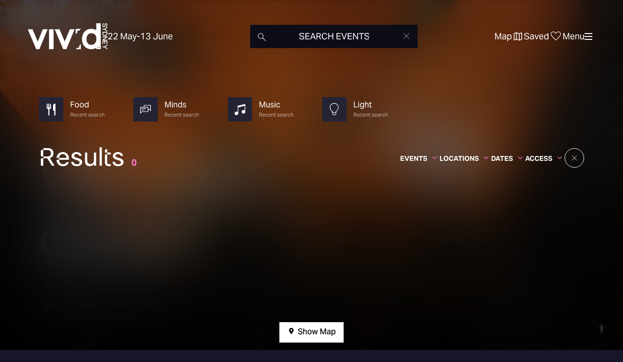

--- FILE ---
content_type: text/html; charset=UTF-8
request_url: https://www.vividsydney.com/events/categories/light/
body_size: 102561
content:
<!DOCTYPE html>
<html  lang="en" dir="ltr" prefix="og: https://ogp.me/ns#">
  <head>
    <meta charset="utf-8" />
<noscript><style>form.antibot * :not(.antibot-message) { display: none !important; }</style>
</noscript><meta name="description" content="The Official Website of Vivid Sydney. Vivid Sydney returns on 22 May until 13 June 2026. Your dream night awaits at Vivid Sydney. Explore the program now." />
<link rel="canonical" href="https://www.vividsydney.com/" />
<meta name="robots" content="index, follow" />
<link rel="shortlink" href="https://www.vividsydney.com/" />
<meta property="og:site_name" content="Vivid Sydney" />
<meta property="og:type" content="article" />
<meta property="og:url" content="https://www.vividsydney.com/homepage" />
<meta property="og:title" content="Vivid Sydney | Light, Music, Ideas &amp; Food" />
<meta property="og:image" content="https://www.vividsydney.com/themes/custom/vivid_frontend/img/vivid-sydney-social.png" />
<meta property="og:updated_time" content="2026-01-19T09:56:33+11:00" />
<meta property="article:published_time" content="2019-05-08T15:48:18+10:00" />
<meta property="article:modified_time" content="2026-01-19T09:56:33+11:00" />
<meta name="dcterms.title" content="Homepage" />
<meta name="dcterms.creator" content="thomas.wilhelm@dnsw.com.au" />
<meta name="dcterms.publisher" content="Destination NSW" />
<meta name="dcterms.date" content="2019-05-08T15:48+10:00" />
<meta name="dcterms.type" content="Text" />
<meta name="dcterms.format" content="text/html" />
<meta name="dcterms.identifier" content="https://www.vividsydney.com/homepage" />
<meta property="fb:admins" content="107119276085596" />
<meta name="twitter:card" content="summary" />
<meta name="twitter:site" content="@vividsydney" />
<meta name="twitter:title" content="Vivid Sydney | Light, Music &amp; Ideas Festival" />
<meta name="twitter:creator" content="@vividsydney" />
<meta name="twitter:image" content="https://www.vividsydney.com/themes/custom/vivid_frontend/img/vivid-sydney-social.png" />
<meta name="MobileOptimized" content="width" />
<meta name="HandheldFriendly" content="true" />
<meta name="viewport" content="width=device-width, initial-scale=1, viewport-fit=cover" />
<link rel="preconnect" href="https://www.googletagmanager.com" crossorigin />
<link rel="dns-prefetch" href="https://www.googletagmanager.com" />
<link rel="preconnect" href="https://maps.googleapis.com" crossorigin />
<link rel="dns-prefetch" href="https://maps.googleapis.com" />
<link rel="preconnect" href="https://www.google-analytics.com" crossorigin />
<link rel="dns-prefetch" href="https://www.google-analytics.com" />
<link rel="preconnect" href="https://starling.crowdriff.com" crossorigin />
<link rel="dns-prefetch" href="https://starling.crowdriff.com" />
<link rel="preconnect" href="https://use.typekit.net" crossorigin />
<link rel="dns-prefetch" href="https://use.typekit.net" />
<link rel="preconnect" href="https://4644541.fls.doubleclick.net" crossorigin />
<link rel="dns-prefetch" href="https://4644541.fls.doubleclick.net" />
<link rel="preconnect" href="https://px.ads.linkedin.com" crossorigin />
<link rel="dns-prefetch" href="https://px.ads.linkedin.com" />
<link rel="preconnect" href="https://pixel.roymorgan.com" crossorigin />
<link rel="dns-prefetch" href="https://pixel.roymorgan.com" />
<link rel="preload" href="https://www.vividsydney.com/afx_prid/2024.8.20.1/auth/als/p20248201.js?lcsid=14D7389B-E953-4FEB-A4C4-E3349E16775C" as="script" />
<script>var afx_start = Date.now();</script>
<script src="https://www.vividsydney.com/afx_prid/2024.8.20.1/auth/als/p20248201.js?lcsid=14D7389B-E953-4FEB-A4C4-E3349E16775C" importance="high"></script>
<script>var dataLayer = [{"page":{"pageInfo":{"templateType":""},"category":{"primaryCategory":"page"}},"content":{"category":"homepage"},"product":{"name":"","startDate":"","endDate":"","category":{"primaryCategory":"","Categories":"","SubCategories":[]}},"location":{"region":"Sydney","town":""}}];</script>
<link rel="apple-touch-icon" sizes="180x180" href="/themes/custom/vivid_frontend/apple-touch-icon.png" />
<link rel="icon" type="image/png" sizes="32x32" href="/themes/custom/vivid_frontend/favicon-32x32.png" />
<link rel="icon" type="image/png" sizes="16x16" href="/themes/custom/vivid_frontend/favicon-16x16.png" />
<link rel="manifest" href="/themes/custom/vivid_frontend/site.webmanifest" />
<link rel="mask-icon" color="#00a5c8" href="/themes/custom/vivid_frontend/safari-pinned-tab.svg" />
<link rel="msapplication-TileColor" content="#00a5c8" />
<link rel="msapplication-config" href="/themes/custom/vivid_frontend/browserconfig.xml" />
<link rel="theme-color" content="#00a5c8" />
<link rel="icon" href="/themes/custom/vivid_frontend/favicon.ico" type="image/vnd.microsoft.icon" />
<script>window.a2a_config=window.a2a_config||{};a2a_config.callbacks=[];a2a_config.overlays=[];a2a_config.templates={};a2a_config.icon_color = "transparent,currentColor";</script>

    <title>Vivid Sydney | Light, Music, Ideas &amp; Food</title>
    <link rel="stylesheet" media="all" href="/sites/default/files/css/css__Rdl-B8azsK5V_EFCzADwYCRrhZM89UHYd7AadFoO5I.css?delta=0&amp;language=en&amp;theme=vivid_frontend&amp;include=eJxljEEKwzAMBD8k7CcFuVISUccyktw0v28pCTn0sszOwiJRKLYj4wlpNm0BDzXOZKNjTSRYdQF-R5X2vOxZoaPhYthXv5bbpNH6KFV8ZQKX4F2IJ6xskaVJgB8evOWCzvAS3j3_Mm1KozLsXGa1bSqq4fG9zH_mA6VUTD8" />
<link rel="stylesheet" media="all" href="/sites/default/files/css/css_cJJ8IgUPyWYecr0FDN9U8b_Mi---IkhGacRpJjCF7dQ.css?delta=1&amp;language=en&amp;theme=vivid_frontend&amp;include=eJxljEEKwzAMBD8k7CcFuVISUccyktw0v28pCTn0sszOwiJRKLYj4wlpNm0BDzXOZKNjTSRYdQF-R5X2vOxZoaPhYthXv5bbpNH6KFV8ZQKX4F2IJ6xskaVJgB8evOWCzvAS3j3_Mm1KozLsXGa1bSqq4fG9zH_mA6VUTD8" />
<link rel="stylesheet" media="all" href="https://use.typekit.net/pqt3aib.css" />

    <script type="application/json" data-drupal-selector="drupal-settings-json">{"path":{"baseUrl":"\/","pathPrefix":"","currentPath":"node\/41836","currentPathIsAdmin":false,"isFront":true,"currentLanguage":"en"},"pluralDelimiter":"\u0003","suppressDeprecationErrors":true,"ajaxPageState":{"libraries":"[base64]","theme":"vivid_frontend","theme_token":null},"ajaxTrustedUrl":{"form_action_p_pvdeGsVG5zNF_XLGPTvYSKCf43t8qZYSwcfZl2uzM":true},"gtag":{"tagId":"","consentMode":false,"otherIds":[],"events":[],"additionalConfigInfo":[]},"gtm":{"tagId":null,"settings":{"data_layer":"dataLayer","include_classes":false,"allowlist_classes":"","blocklist_classes":"","include_environment":false,"environment_id":"","environment_token":""},"tagIds":["GTM-P5TCM9T"]},"tealiumiq":{"tealiumiq":{"utagurl":"https:\/\/tags.tiqcdn.com\/utag\/dnsw\/vividsydney\/prod\/utag.js","async":true,"utagData":{"location.region":"Sydney","location.town":"","product.endDate":"","product.category.primaryCategory":"","product.name":"","product.startDate":"","content.category":"homepage","page.category.primaryCategory":"page","page.pageInfo.templateType":"","page_url":"https:\/\/www.vividsydney.com\/homepage","page_name":"Homepage"}}},"data":{"extlink":{"extTarget":true,"extTargetAppendNewWindowDisplay":true,"extTargetAppendNewWindowLabel":"(opens in a new window)","extTargetNoOverride":false,"extNofollow":false,"extTitleNoOverride":false,"extNoreferrer":false,"extFollowNoOverride":false,"extClass":"0","extLabel":"(link is external)","extImgClass":false,"extSubdomains":true,"extExclude":"","extInclude":"","extCssExclude":"","extCssInclude":"","extCssExplicit":"","extAlert":false,"extAlertText":"This link will take you to an external web site. We are not responsible for their content.","extHideIcons":false,"mailtoClass":"0","telClass":"","mailtoLabel":"(link sends email)","telLabel":"(link is a phone number)","extUseFontAwesome":false,"extIconPlacement":"append","extPreventOrphan":false,"extFaLinkClasses":"fa fa-external-link","extFaMailtoClasses":"fa fa-envelope-o","extAdditionalLinkClasses":"","extAdditionalMailtoClasses":"","extAdditionalTelClasses":"","extFaTelClasses":"fa fa-phone","allowedDomains":null,"extExcludeNoreferrer":""}},"bootstrap":{"forms_has_error_value_toggle":1,"modal_animation":1,"modal_backdrop":"true","modal_focus_input":1,"modal_keyboard":1,"modal_select_text":1,"modal_show":1,"modal_size":"","tooltip_enabled":1,"tooltip_animation":1,"tooltip_container":"body","tooltip_delay":"0","tooltip_html":0,"tooltip_placement":"auto left","tooltip_selector":"","tooltip_trigger":"hover"},"frontend":{"api":{"csrf":"\/session\/token","events":{"list":"\/webapi\/data","timestamp":"\/webapi\/last_update","content":"\/webapi\/event\/data\/{nid}"},"favourites":{"list":"\/webapi\/favourites\/list","add":"\/webapi\/favourites\/add","remove":"\/webapi\/favourites\/remove","by_uuid":"\/webapi\/favourites\/list_by_uuid\/{uuid}"},"subscription":{"get":"\/webapi\/subscription\/status","update":"\/webapi\/subscription\/update"},"peoplesChoice":{"list":"\/webapi\/peoples_choice\/list","add":"\/webapi\/peoples_choice\/add","remove":"\/webapi\/peoples_choice\/remove","settings":{"maximumVotes":5}},"personalisation":{"preferences":{"list":"\/webapi\/personalisation\/user_preferences","update":"\/webapi\/personalisation\/user_preferences\/update"},"preferenceOptions":{"list":"\/webapi\/personalisation\/list_options"}},"algolia":{"application_id":"9FBVT5V750","api_key":"952923cefc585ee2dba2ff9dfb2dcf3b","events":{"indexName":"events"},"pages":{"indexName":"pages"},"points_of_interest":{"indexName":"points_of_interest"},"itineraries":{"indexName":"itineraries"},"deals":{"indexName":"deals"}}},"content":{"textSearchHints":["Search","Search"],"trendingSearches":[{"title":"Music Gigs This Weekend","uri":"\/music\/date\/weekend"},{"title":"New Horizons Talk Series","uri":"\/events\/program\/new-horizon-talk-series"},{"title":"Darling Harbour Lights","uri":"\/light\/precinct\/darling-harbour"}],"hideMyVividSignupPrompt":1,"disableEventsSearch":false,"searchLocationsFilter":[{"id":"3271","type":"precinct","title":"Barangaroo"},{"id":"13366","type":"venue","title":"Carriageworks"},{"id":"3286","type":"precinct","title":"Circular Quay and The Rocks"},{"id":"3216","type":"precinct","title":"Darling Harbour"},{"id":"3211","type":"precinct","title":"Martin Place and CBD "},{"id":"3221","type":"precinct","title":"Sydney Opera House"},{"id":"51536","type":"precinct","title":"The Goods Line and Inner City"}],"emailSubscriptionHelpText":"Subscribe to Vivid Sydney emails to be the first to know about event announcements, deals, and much more. You can opt in or out of receiving emails about Vivid Sydney at any time.","mapShowLocationZones":1,"mapShowLightWalk":1,"pageTitle":"Homepage"},"site":{"eventYear":"2026","eventStartDate":"2026-05-22","eventEndDate":"2026-06-13"},"user":{"loggedIn":false,"uuid":"c3905513-1137-4195-aaf8-f71f996960e4"}},"sitewideAlert":{"refreshInterval":15000,"automaticRefresh":false},"user":{"uid":0,"permissionsHash":"7893116ec265283a2a6d72eb737307fc78a8ebcfc8aa2141484ee6573b7b1449"}}</script>
<script src="/sites/default/files/js/js_tIdXJ4yGcYzgAWtgi6z-NzB4iRcGysyji0cTbYgvPmk.js?scope=header&amp;delta=0&amp;language=en&amp;theme=vivid_frontend&amp;include=[base64]"></script>
<script src="/modules/contrib/google_tag/js/gtag.js?t8s13g"></script>
<script src="/modules/contrib/google_tag/js/gtm.js?t8s13g"></script>

  </head>
  <body class="page-homepage path-frontpage page-node-type-paragraphs-page has-glyphicons">
    <a href="#main-content" class="visually-hidden focusable skip-link">
      Skip to main content
    </a>
    <noscript><iframe src="https://www.googletagmanager.com/ns.html?id=GTM-P5TCM9T"
                  height="0" width="0" style="display:none;visibility:hidden"></iframe></noscript>
<div data-sitewide-alert role="banner"></div>
      <div class="dialog-off-canvas-main-canvas" data-off-canvas-main-canvas>
                  <header class="header">
      <div class="header__blur">
        <div></div>
        <div></div>
        <div></div>
        <div></div>
      </div>
      <div class="header__inner">
        <div class="header__wrapper">
          <div id="navBrand" class="header__brand"></div>

          <div class="searchbar__container header-search header-search--desktop header__search">
            <div class="searchbar__sticky-content"></div>
            <div class="searchbar__component" id="searchbar">
              <div class="searchbar--preinit"></div>
            </div>
          </div>

          <div  class="navbar navbar-default" id="navbar" role="banner">
            <div class="navbar--preinit">
              <div class="navbar-header">
                  <div class="region region-navigation">
      <div class="site-logo__wrapper">
    <a class="site-logo" tabindex="1" title="Vivid Sydney Homepage" href="/">
      <span class="site-logo__site-name">Vivid Sydney</span>
              <span class="site-logo__dates vivid-date-range" data-site-year="2026">
          <time class="vivid-date-range__start" datetime="2026-05-22">22 May</time> -
          <time class="vivid-date-range__end" datetime="2026-06-13">13 June</time>
        </span>
          </a>
  </div>
<nav role="navigation" aria-labelledby="block-sociallinks-menu" id="block-sociallinks">
      
  <span id="block-sociallinks-menu">Social Links</span>
  

        
      <ul class="menu menu--social-links nav">
                      <li class="first">
                                        <a href="https://www.facebook.com/vividsydney">Facebook</a>
              </li>
                      <li>
                                        <a href="https://www.tiktok.com/@vividsydney">TikTok</a>
              </li>
                      <li>
                                        <a href="https://twitter.com/vividsydney">Twitter</a>
              </li>
                      <li>
                                        <a href="https://instagram.com/vividsydney">Instagram</a>
              </li>
                      <li>
                                        <a href="https://www.facebook.com/vividideas">Facebook Ideas</a>
              </li>
                      <li class="last">
                                        <a href="https://twitter.com/vivid_ideas">Twitter Ideas</a>
              </li>
        </ul>
  

  </nav>
<nav role="navigation" aria-labelledby="block-accessinclusion-menu" id="block-accessinclusion">
      
  <span id="block-accessinclusion-menu">Access &amp; Inclusion</span>
  

        
      <ul class="menu menu--accessibility nav">
                      <li class="first">
                                        <a href="/access-and-inclusion-getting-vivid">Getting to Vivid Sydney</a>
              </li>
                      <li class="last">
                                        <a href="/access-and-inclusion-contact">Contact</a>
              </li>
        </ul>
  

  </nav>
<nav role="navigation" aria-labelledby="block-vivid-frontend-account-menu-menu" id="block-vivid-frontend-account-menu">
            
  <span class="visually-hidden" id="block-vivid-frontend-account-menu-menu">User account menu</span>
  

        
      <ul class="menu menu--account nav navbar-nav navbar-right">
                      <li class="first last">
                                        <a href="/user/login" data-drupal-link-system-path="user/login">Log in</a>
              </li>
        </ul>
  

  </nav>

  </div>

                                                  <button type="button" class="navbar-toggle" data-toggle="collapse" data-target="#navbar-collapse">
                    <span class="sr-only">Toggle navigation</span>
                    <span class="icon-bar"></span>
                    <span class="icon-bar"></span>
                    <span class="icon-bar"></span>
                  </button>
                              </div>
            </div>
          </div>

          <div class="header-search header-search--mobile header__search" id="mobile-searchbar">
          </div>
        </div>
      </div>
    </header>

        <aside id="navbar-collapse">
      <div class="navbar-collapse--preinit">
          <div class="region region-navigation-collapsible">
    <nav role="navigation" aria-labelledby="block-vivid-frontend-main-menu-menu" id="block-vivid-frontend-main-menu">
            
  <span class="visually-hidden" id="block-vivid-frontend-main-menu-menu">Main navigation</span>
  

      <div class="main-menu--preinit">
    
      <ul class="menu menu--main nav navbar-nav">
                      <li class="expanded dropdown first">
                                                                    <span class="navbar-text dropdown-toggle" data-toggle="dropdown">About <span class="caret"></span></span>
                        <ul class="dropdown-menu">
                      <li class="first">
                                        <a href="/info/about-vivid-sydney" data-drupal-link-system-path="node/46076">About Vivid Sydney</a>
              </li>
                      <li>
                                        <a href="/info/contact-us/frequently-asked-questions" data-drupal-link-system-path="node/45476">FAQs</a>
              </li>
                      <li>
                                        <a href="/blog" data-drupal-link-system-path="node/56621">Blog</a>
              </li>
                      <li>
                                        <a href="/info/sustainable-festival" data-drupal-link-system-path="node/62463">Sustainability</a>
              </li>
                      <li>
                                        <a href="/acknowledgements" data-drupal-link-system-path="node/46141">Acknowledgements</a>
              </li>
                      <li>
                                        <a href="/news-room" data-drupal-link-system-path="node/41">News Room</a>
              </li>
                      <li class="last">
                                        <a href="/info/contact-us" data-drupal-link-system-path="node/46046">Contact Us</a>
              </li>
        </ul>
  
              </li>
                      <li class="expanded dropdown last">
                                                                    <span class="navbar-text dropdown-toggle" data-toggle="dropdown">Opportunities <span class="caret"></span></span>
                        <ul class="dropdown-menu">
                      <li class="first">
                                        <a href="/apply/expressions-of-interest" data-drupal-link-system-path="node/61276">Expressions of Interest</a>
              </li>
                      <li>
                                        <a href="/info/work-with-us" data-drupal-link-system-path="node/46061">Work With Us</a>
              </li>
                      <li>
                                        <a href="/local-business-program" data-drupal-link-system-path="node/48811">Local Business Program</a>
              </li>
                      <li class="last">
                                        <a href="/sponsorship" data-drupal-link-system-path="node/45316">Sponsorships</a>
              </li>
        </ul>
  
              </li>
        </ul>
  

  </div>
</nav>

  </div>

      </div>
    </aside>

        <aside id="planner-menu-collapse">
    </aside>

        <aside id="topLevelComponent" class="top-level-component">
    </aside>
  
  

<div class="content__main">
  <div class="bg-webgl"></div>
  <div class="bg-shadow-home"></div>

            <div role="main" class="main-container container-fluid js-quickedit-main-content">
      <div class="row">
                                        <div class="col-sm-12">
                    <div class="region region-header">
    <div data-drupal-messages-fallback class="hidden"></div>
  

  </div>

              </div>
                  
                
                        <section class="col-sm-12">

                                              <div class="highlighted"></div>
                      
                                              
                      
                                <a id="main-content"></a>
              <div class="region region-content">
      
<article class="paragraphs-page--homepage paragraphs-page full clearfix">

  
    

  
  
  <div class="content">
    
<div class="field field--name-field-paragraphs field--type-entity-reference-revisions field--label-hidden field--items">
            <div class="field--item">  <div class="react-page__hero-video homepage__hero-video paragraph paragraph--type--homepage-video-hero paragraph--view-mode--default" data-countdown="2026-05-22T08:00:00+00:00">
     <div class="react-page__hero--preinit homepage__hero--preinit">
    <h2>Vivid Sydney 2025</h2>
    <h1>Was it all a dream?</h1>

    
        
    <div class="homepage__hero-video-with-preview" data-fullscreen-video="{&quot;id&quot;:&quot;1093581674&quot;,&quot;ratio&quot;:1.7777777777777777,&quot;width&quot;:1920,&quot;height&quot;:1080,&quot;sizes&quot;:[{&quot;quality&quot;:&quot;sd&quot;,&quot;rendition&quot;:&quot;240p&quot;,&quot;type&quot;:&quot;video\/mp4&quot;,&quot;width&quot;:426,&quot;height&quot;:240,&quot;created_time&quot;:&quot;2025-06-16T02:37:22+00:00&quot;,&quot;fps&quot;:25,&quot;size&quot;:8461117,&quot;md5&quot;:null,&quot;public_name&quot;:&quot;240p&quot;,&quot;size_short&quot;:&quot;8.07MB&quot;,&quot;url&quot;:&quot;https:\/\/player.vimeo.com\/progressive_redirect\/playback\/1093581674\/rendition\/240p\/file.mp4%20%28240p%29.mp4?loc=external&amp;oauth2_token_id=1300874032&amp;signature=c511c3ef40b1c5a0b07aa697b1d441ff6ba2e18bd33f534322c5f418fbd30712&quot;},{&quot;quality&quot;:&quot;sd&quot;,&quot;rendition&quot;:&quot;360p&quot;,&quot;type&quot;:&quot;video\/mp4&quot;,&quot;width&quot;:640,&quot;height&quot;:360,&quot;created_time&quot;:&quot;2025-06-16T02:37:35+00:00&quot;,&quot;fps&quot;:25,&quot;size&quot;:15173428,&quot;md5&quot;:null,&quot;public_name&quot;:&quot;360p&quot;,&quot;size_short&quot;:&quot;14.47MB&quot;,&quot;url&quot;:&quot;https:\/\/player.vimeo.com\/progressive_redirect\/playback\/1093581674\/rendition\/360p\/file.mp4%20%28360p%29.mp4?loc=external&amp;oauth2_token_id=1300874032&amp;signature=32127c47c594a43b24f8ac8948b9957d5dc764844d7104016da051a2cfc6b185&quot;},{&quot;quality&quot;:&quot;sd&quot;,&quot;rendition&quot;:&quot;540p&quot;,&quot;type&quot;:&quot;video\/mp4&quot;,&quot;width&quot;:960,&quot;height&quot;:540,&quot;created_time&quot;:&quot;2025-06-16T02:38:21+00:00&quot;,&quot;fps&quot;:25,&quot;size&quot;:28099316,&quot;md5&quot;:null,&quot;public_name&quot;:&quot;540p&quot;,&quot;size_short&quot;:&quot;26.8MB&quot;,&quot;url&quot;:&quot;https:\/\/player.vimeo.com\/progressive_redirect\/playback\/1093581674\/rendition\/540p\/file.mp4%20%28540p%29.mp4?loc=external&amp;oauth2_token_id=1300874032&amp;signature=7b4b58b33b672d4e1742e37cd2cef08abd7049b7f3bff773399225a5591187b2&quot;},{&quot;quality&quot;:&quot;hd&quot;,&quot;rendition&quot;:&quot;720p&quot;,&quot;type&quot;:&quot;video\/mp4&quot;,&quot;width&quot;:1280,&quot;height&quot;:720,&quot;created_time&quot;:&quot;2025-06-16T02:38:48+00:00&quot;,&quot;fps&quot;:25,&quot;size&quot;:46030811,&quot;md5&quot;:null,&quot;public_name&quot;:&quot;720p&quot;,&quot;size_short&quot;:&quot;43.9MB&quot;,&quot;url&quot;:&quot;https:\/\/player.vimeo.com\/progressive_redirect\/playback\/1093581674\/rendition\/720p\/file.mp4%20%28720p%29.mp4?loc=external&amp;oauth2_token_id=1300874032&amp;signature=00d5dc91dac16a90cd30e0cd3407706d38068dde1a09fff76ff231da5eadaafa&quot;},{&quot;quality&quot;:&quot;hd&quot;,&quot;rendition&quot;:&quot;1080p&quot;,&quot;type&quot;:&quot;video\/mp4&quot;,&quot;width&quot;:1920,&quot;height&quot;:1080,&quot;created_time&quot;:&quot;2025-06-16T02:39:30+00:00&quot;,&quot;fps&quot;:25,&quot;size&quot;:87646273,&quot;md5&quot;:null,&quot;public_name&quot;:&quot;1080p&quot;,&quot;size_short&quot;:&quot;83.59MB&quot;,&quot;url&quot;:&quot;https:\/\/player.vimeo.com\/progressive_redirect\/playback\/1093581674\/rendition\/1080p\/file.mp4%20%281080p%29.mp4?loc=external&amp;oauth2_token_id=1300874032&amp;signature=345f0a68b9c7115b69503003a5c670bc2033bc05db2455a1f9422d2823cd96cf&quot;}],&quot;hls&quot;:{&quot;quality&quot;:&quot;hls&quot;,&quot;rendition&quot;:&quot;adaptive&quot;,&quot;type&quot;:&quot;video\/mp4&quot;,&quot;created_time&quot;:&quot;2025-06-16T02:39:30+00:00&quot;,&quot;fps&quot;:25,&quot;size&quot;:87646273,&quot;md5&quot;:null,&quot;public_name&quot;:&quot;1080p&quot;,&quot;size_short&quot;:&quot;83.59MB&quot;,&quot;url&quot;:&quot;https:\/\/player.vimeo.com\/external\/1093581674.m3u8?s=c0899061989c80b004633cdc7a35a4f443979ecf&amp;oauth2_token_id=1300874032&quot;},&quot;image&quot;:{&quot;ratio&quot;:1.7777777777777777,&quot;sizes&quot;:[{&quot;width&quot;:100,&quot;height&quot;:75,&quot;url&quot;:&quot;https:\/\/i.vimeocdn.com\/video\/2026967476-d732f8410965939406d58012c75c08d5fe3507aaadf59dc35d0b221eb5f50c69-d_100x75?&amp;r=pad&amp;region=us&quot;},{&quot;width&quot;:200,&quot;height&quot;:150,&quot;url&quot;:&quot;https:\/\/i.vimeocdn.com\/video\/2026967476-d732f8410965939406d58012c75c08d5fe3507aaadf59dc35d0b221eb5f50c69-d_200x150?&amp;r=pad&amp;region=us&quot;},{&quot;width&quot;:295,&quot;height&quot;:166,&quot;url&quot;:&quot;https:\/\/i.vimeocdn.com\/video\/2026967476-d732f8410965939406d58012c75c08d5fe3507aaadf59dc35d0b221eb5f50c69-d_295x166?&amp;r=pad&amp;region=us&quot;},{&quot;width&quot;:640,&quot;height&quot;:360,&quot;url&quot;:&quot;https:\/\/i.vimeocdn.com\/video\/2026967476-d732f8410965939406d58012c75c08d5fe3507aaadf59dc35d0b221eb5f50c69-d_640x360?&amp;r=pad&amp;region=us&quot;},{&quot;width&quot;:960,&quot;height&quot;:540,&quot;url&quot;:&quot;https:\/\/i.vimeocdn.com\/video\/2026967476-d732f8410965939406d58012c75c08d5fe3507aaadf59dc35d0b221eb5f50c69-d_960x540?&amp;r=pad&amp;region=us&quot;},{&quot;width&quot;:1280,&quot;height&quot;:720,&quot;url&quot;:&quot;https:\/\/i.vimeocdn.com\/video\/2026967476-d732f8410965939406d58012c75c08d5fe3507aaadf59dc35d0b221eb5f50c69-d_1280x720?&amp;r=pad&amp;region=us&quot;},{&quot;width&quot;:1920,&quot;height&quot;:1080,&quot;url&quot;:&quot;https:\/\/i.vimeocdn.com\/video\/2026967476-d732f8410965939406d58012c75c08d5fe3507aaadf59dc35d0b221eb5f50c69-d_1920x1080?&amp;r=pad&amp;region=us&quot;}]}}" data-background-videos="{&quot;mobile&quot;:{&quot;id&quot;:&quot;1093581674&quot;,&quot;ratio&quot;:1.7777777777777777,&quot;width&quot;:1920,&quot;height&quot;:1080,&quot;sizes&quot;:[{&quot;quality&quot;:&quot;sd&quot;,&quot;rendition&quot;:&quot;240p&quot;,&quot;type&quot;:&quot;video\/mp4&quot;,&quot;width&quot;:426,&quot;height&quot;:240,&quot;created_time&quot;:&quot;2025-06-16T02:37:22+00:00&quot;,&quot;fps&quot;:25,&quot;size&quot;:8461117,&quot;md5&quot;:null,&quot;public_name&quot;:&quot;240p&quot;,&quot;size_short&quot;:&quot;8.07MB&quot;,&quot;url&quot;:&quot;https:\/\/player.vimeo.com\/progressive_redirect\/playback\/1093581674\/rendition\/240p\/file.mp4%20%28240p%29.mp4?loc=external&amp;oauth2_token_id=1300874032&amp;signature=c511c3ef40b1c5a0b07aa697b1d441ff6ba2e18bd33f534322c5f418fbd30712&quot;},{&quot;quality&quot;:&quot;sd&quot;,&quot;rendition&quot;:&quot;360p&quot;,&quot;type&quot;:&quot;video\/mp4&quot;,&quot;width&quot;:640,&quot;height&quot;:360,&quot;created_time&quot;:&quot;2025-06-16T02:37:35+00:00&quot;,&quot;fps&quot;:25,&quot;size&quot;:15173428,&quot;md5&quot;:null,&quot;public_name&quot;:&quot;360p&quot;,&quot;size_short&quot;:&quot;14.47MB&quot;,&quot;url&quot;:&quot;https:\/\/player.vimeo.com\/progressive_redirect\/playback\/1093581674\/rendition\/360p\/file.mp4%20%28360p%29.mp4?loc=external&amp;oauth2_token_id=1300874032&amp;signature=32127c47c594a43b24f8ac8948b9957d5dc764844d7104016da051a2cfc6b185&quot;},{&quot;quality&quot;:&quot;sd&quot;,&quot;rendition&quot;:&quot;540p&quot;,&quot;type&quot;:&quot;video\/mp4&quot;,&quot;width&quot;:960,&quot;height&quot;:540,&quot;created_time&quot;:&quot;2025-06-16T02:38:21+00:00&quot;,&quot;fps&quot;:25,&quot;size&quot;:28099316,&quot;md5&quot;:null,&quot;public_name&quot;:&quot;540p&quot;,&quot;size_short&quot;:&quot;26.8MB&quot;,&quot;url&quot;:&quot;https:\/\/player.vimeo.com\/progressive_redirect\/playback\/1093581674\/rendition\/540p\/file.mp4%20%28540p%29.mp4?loc=external&amp;oauth2_token_id=1300874032&amp;signature=7b4b58b33b672d4e1742e37cd2cef08abd7049b7f3bff773399225a5591187b2&quot;},{&quot;quality&quot;:&quot;hd&quot;,&quot;rendition&quot;:&quot;720p&quot;,&quot;type&quot;:&quot;video\/mp4&quot;,&quot;width&quot;:1280,&quot;height&quot;:720,&quot;created_time&quot;:&quot;2025-06-16T02:38:48+00:00&quot;,&quot;fps&quot;:25,&quot;size&quot;:46030811,&quot;md5&quot;:null,&quot;public_name&quot;:&quot;720p&quot;,&quot;size_short&quot;:&quot;43.9MB&quot;,&quot;url&quot;:&quot;https:\/\/player.vimeo.com\/progressive_redirect\/playback\/1093581674\/rendition\/720p\/file.mp4%20%28720p%29.mp4?loc=external&amp;oauth2_token_id=1300874032&amp;signature=00d5dc91dac16a90cd30e0cd3407706d38068dde1a09fff76ff231da5eadaafa&quot;},{&quot;quality&quot;:&quot;hd&quot;,&quot;rendition&quot;:&quot;1080p&quot;,&quot;type&quot;:&quot;video\/mp4&quot;,&quot;width&quot;:1920,&quot;height&quot;:1080,&quot;created_time&quot;:&quot;2025-06-16T02:39:30+00:00&quot;,&quot;fps&quot;:25,&quot;size&quot;:87646273,&quot;md5&quot;:null,&quot;public_name&quot;:&quot;1080p&quot;,&quot;size_short&quot;:&quot;83.59MB&quot;,&quot;url&quot;:&quot;https:\/\/player.vimeo.com\/progressive_redirect\/playback\/1093581674\/rendition\/1080p\/file.mp4%20%281080p%29.mp4?loc=external&amp;oauth2_token_id=1300874032&amp;signature=345f0a68b9c7115b69503003a5c670bc2033bc05db2455a1f9422d2823cd96cf&quot;}],&quot;hls&quot;:{&quot;quality&quot;:&quot;hls&quot;,&quot;rendition&quot;:&quot;adaptive&quot;,&quot;type&quot;:&quot;video\/mp4&quot;,&quot;created_time&quot;:&quot;2025-06-16T02:39:30+00:00&quot;,&quot;fps&quot;:25,&quot;size&quot;:87646273,&quot;md5&quot;:null,&quot;public_name&quot;:&quot;1080p&quot;,&quot;size_short&quot;:&quot;83.59MB&quot;,&quot;url&quot;:&quot;https:\/\/player.vimeo.com\/external\/1093581674.m3u8?s=c0899061989c80b004633cdc7a35a4f443979ecf&amp;oauth2_token_id=1300874032&quot;},&quot;image&quot;:{&quot;ratio&quot;:1.7777777777777777,&quot;sizes&quot;:[{&quot;width&quot;:100,&quot;height&quot;:75,&quot;url&quot;:&quot;https:\/\/i.vimeocdn.com\/video\/2026967476-d732f8410965939406d58012c75c08d5fe3507aaadf59dc35d0b221eb5f50c69-d_100x75?&amp;r=pad&amp;region=us&quot;},{&quot;width&quot;:200,&quot;height&quot;:150,&quot;url&quot;:&quot;https:\/\/i.vimeocdn.com\/video\/2026967476-d732f8410965939406d58012c75c08d5fe3507aaadf59dc35d0b221eb5f50c69-d_200x150?&amp;r=pad&amp;region=us&quot;},{&quot;width&quot;:295,&quot;height&quot;:166,&quot;url&quot;:&quot;https:\/\/i.vimeocdn.com\/video\/2026967476-d732f8410965939406d58012c75c08d5fe3507aaadf59dc35d0b221eb5f50c69-d_295x166?&amp;r=pad&amp;region=us&quot;},{&quot;width&quot;:640,&quot;height&quot;:360,&quot;url&quot;:&quot;https:\/\/i.vimeocdn.com\/video\/2026967476-d732f8410965939406d58012c75c08d5fe3507aaadf59dc35d0b221eb5f50c69-d_640x360?&amp;r=pad&amp;region=us&quot;},{&quot;width&quot;:960,&quot;height&quot;:540,&quot;url&quot;:&quot;https:\/\/i.vimeocdn.com\/video\/2026967476-d732f8410965939406d58012c75c08d5fe3507aaadf59dc35d0b221eb5f50c69-d_960x540?&amp;r=pad&amp;region=us&quot;},{&quot;width&quot;:1280,&quot;height&quot;:720,&quot;url&quot;:&quot;https:\/\/i.vimeocdn.com\/video\/2026967476-d732f8410965939406d58012c75c08d5fe3507aaadf59dc35d0b221eb5f50c69-d_1280x720?&amp;r=pad&amp;region=us&quot;},{&quot;width&quot;:1920,&quot;height&quot;:1080,&quot;url&quot;:&quot;https:\/\/i.vimeocdn.com\/video\/2026967476-d732f8410965939406d58012c75c08d5fe3507aaadf59dc35d0b221eb5f50c69-d_1920x1080?&amp;r=pad&amp;region=us&quot;}]}},&quot;desktop&quot;:{&quot;id&quot;:&quot;1093581674&quot;,&quot;ratio&quot;:1.7777777777777777,&quot;width&quot;:1920,&quot;height&quot;:1080,&quot;sizes&quot;:[{&quot;quality&quot;:&quot;sd&quot;,&quot;rendition&quot;:&quot;240p&quot;,&quot;type&quot;:&quot;video\/mp4&quot;,&quot;width&quot;:426,&quot;height&quot;:240,&quot;created_time&quot;:&quot;2025-06-16T02:37:22+00:00&quot;,&quot;fps&quot;:25,&quot;size&quot;:8461117,&quot;md5&quot;:null,&quot;public_name&quot;:&quot;240p&quot;,&quot;size_short&quot;:&quot;8.07MB&quot;,&quot;url&quot;:&quot;https:\/\/player.vimeo.com\/progressive_redirect\/playback\/1093581674\/rendition\/240p\/file.mp4%20%28240p%29.mp4?loc=external&amp;oauth2_token_id=1300874032&amp;signature=c511c3ef40b1c5a0b07aa697b1d441ff6ba2e18bd33f534322c5f418fbd30712&quot;},{&quot;quality&quot;:&quot;sd&quot;,&quot;rendition&quot;:&quot;360p&quot;,&quot;type&quot;:&quot;video\/mp4&quot;,&quot;width&quot;:640,&quot;height&quot;:360,&quot;created_time&quot;:&quot;2025-06-16T02:37:35+00:00&quot;,&quot;fps&quot;:25,&quot;size&quot;:15173428,&quot;md5&quot;:null,&quot;public_name&quot;:&quot;360p&quot;,&quot;size_short&quot;:&quot;14.47MB&quot;,&quot;url&quot;:&quot;https:\/\/player.vimeo.com\/progressive_redirect\/playback\/1093581674\/rendition\/360p\/file.mp4%20%28360p%29.mp4?loc=external&amp;oauth2_token_id=1300874032&amp;signature=32127c47c594a43b24f8ac8948b9957d5dc764844d7104016da051a2cfc6b185&quot;},{&quot;quality&quot;:&quot;sd&quot;,&quot;rendition&quot;:&quot;540p&quot;,&quot;type&quot;:&quot;video\/mp4&quot;,&quot;width&quot;:960,&quot;height&quot;:540,&quot;created_time&quot;:&quot;2025-06-16T02:38:21+00:00&quot;,&quot;fps&quot;:25,&quot;size&quot;:28099316,&quot;md5&quot;:null,&quot;public_name&quot;:&quot;540p&quot;,&quot;size_short&quot;:&quot;26.8MB&quot;,&quot;url&quot;:&quot;https:\/\/player.vimeo.com\/progressive_redirect\/playback\/1093581674\/rendition\/540p\/file.mp4%20%28540p%29.mp4?loc=external&amp;oauth2_token_id=1300874032&amp;signature=7b4b58b33b672d4e1742e37cd2cef08abd7049b7f3bff773399225a5591187b2&quot;},{&quot;quality&quot;:&quot;hd&quot;,&quot;rendition&quot;:&quot;720p&quot;,&quot;type&quot;:&quot;video\/mp4&quot;,&quot;width&quot;:1280,&quot;height&quot;:720,&quot;created_time&quot;:&quot;2025-06-16T02:38:48+00:00&quot;,&quot;fps&quot;:25,&quot;size&quot;:46030811,&quot;md5&quot;:null,&quot;public_name&quot;:&quot;720p&quot;,&quot;size_short&quot;:&quot;43.9MB&quot;,&quot;url&quot;:&quot;https:\/\/player.vimeo.com\/progressive_redirect\/playback\/1093581674\/rendition\/720p\/file.mp4%20%28720p%29.mp4?loc=external&amp;oauth2_token_id=1300874032&amp;signature=00d5dc91dac16a90cd30e0cd3407706d38068dde1a09fff76ff231da5eadaafa&quot;},{&quot;quality&quot;:&quot;hd&quot;,&quot;rendition&quot;:&quot;1080p&quot;,&quot;type&quot;:&quot;video\/mp4&quot;,&quot;width&quot;:1920,&quot;height&quot;:1080,&quot;created_time&quot;:&quot;2025-06-16T02:39:30+00:00&quot;,&quot;fps&quot;:25,&quot;size&quot;:87646273,&quot;md5&quot;:null,&quot;public_name&quot;:&quot;1080p&quot;,&quot;size_short&quot;:&quot;83.59MB&quot;,&quot;url&quot;:&quot;https:\/\/player.vimeo.com\/progressive_redirect\/playback\/1093581674\/rendition\/1080p\/file.mp4%20%281080p%29.mp4?loc=external&amp;oauth2_token_id=1300874032&amp;signature=345f0a68b9c7115b69503003a5c670bc2033bc05db2455a1f9422d2823cd96cf&quot;}],&quot;hls&quot;:{&quot;quality&quot;:&quot;hls&quot;,&quot;rendition&quot;:&quot;adaptive&quot;,&quot;type&quot;:&quot;video\/mp4&quot;,&quot;created_time&quot;:&quot;2025-06-16T02:39:30+00:00&quot;,&quot;fps&quot;:25,&quot;size&quot;:87646273,&quot;md5&quot;:null,&quot;public_name&quot;:&quot;1080p&quot;,&quot;size_short&quot;:&quot;83.59MB&quot;,&quot;url&quot;:&quot;https:\/\/player.vimeo.com\/external\/1093581674.m3u8?s=c0899061989c80b004633cdc7a35a4f443979ecf&amp;oauth2_token_id=1300874032&quot;},&quot;image&quot;:{&quot;ratio&quot;:1.7777777777777777,&quot;sizes&quot;:[{&quot;width&quot;:100,&quot;height&quot;:75,&quot;url&quot;:&quot;https:\/\/i.vimeocdn.com\/video\/2026967476-d732f8410965939406d58012c75c08d5fe3507aaadf59dc35d0b221eb5f50c69-d_100x75?&amp;r=pad&amp;region=us&quot;},{&quot;width&quot;:200,&quot;height&quot;:150,&quot;url&quot;:&quot;https:\/\/i.vimeocdn.com\/video\/2026967476-d732f8410965939406d58012c75c08d5fe3507aaadf59dc35d0b221eb5f50c69-d_200x150?&amp;r=pad&amp;region=us&quot;},{&quot;width&quot;:295,&quot;height&quot;:166,&quot;url&quot;:&quot;https:\/\/i.vimeocdn.com\/video\/2026967476-d732f8410965939406d58012c75c08d5fe3507aaadf59dc35d0b221eb5f50c69-d_295x166?&amp;r=pad&amp;region=us&quot;},{&quot;width&quot;:640,&quot;height&quot;:360,&quot;url&quot;:&quot;https:\/\/i.vimeocdn.com\/video\/2026967476-d732f8410965939406d58012c75c08d5fe3507aaadf59dc35d0b221eb5f50c69-d_640x360?&amp;r=pad&amp;region=us&quot;},{&quot;width&quot;:960,&quot;height&quot;:540,&quot;url&quot;:&quot;https:\/\/i.vimeocdn.com\/video\/2026967476-d732f8410965939406d58012c75c08d5fe3507aaadf59dc35d0b221eb5f50c69-d_960x540?&amp;r=pad&amp;region=us&quot;},{&quot;width&quot;:1280,&quot;height&quot;:720,&quot;url&quot;:&quot;https:\/\/i.vimeocdn.com\/video\/2026967476-d732f8410965939406d58012c75c08d5fe3507aaadf59dc35d0b221eb5f50c69-d_1280x720?&amp;r=pad&amp;region=us&quot;},{&quot;width&quot;:1920,&quot;height&quot;:1080,&quot;url&quot;:&quot;https:\/\/i.vimeocdn.com\/video\/2026967476-d732f8410965939406d58012c75c08d5fe3507aaadf59dc35d0b221eb5f50c69-d_1920x1080?&amp;r=pad&amp;region=us&quot;}]}}}"></div>
  </div>
  </div>
</div>

                      <div class="field--item">  <div class="paragraph paragraph--type--text paragraph--view-mode--default">
          
            <div class="field field--name-field-body field--type-text-long field--label-hidden field--item"><h2>After 23 nights of dazzling dreams, it is lights off for Vivid Sydney 2025.</h2>
<h2>Thank you to all the artists, volunteers, sponsors and partners who helped us transform Sydney into a canvas of light, sound, and imagination.</h2>
<h2>Start planning your next adventure—Vivid Sydney will return from 22 May to 13 June 2026.</h2>
<h2>&nbsp;</h2>
<p>&nbsp;</p>
<p>&nbsp;</p>
</div>
      
      </div>
</div>

                      <div class="field--item">  <div class="highlight-tall paragraph paragraph--type--tile-grid paragraph--view-mode--default" data-tileset-style="highlight" data-tileset-options="{&quot;columns&quot;:2,&quot;type&quot;:&quot;tall&quot;}">
          
            <div class="field field--name-field-heading field--type-string field--label-hidden field--item">2025 Highlights</div>
      
      <div class="field field--name-field-tiles field--type-entity-reference-revisions field--label-hidden field--items">
              <div class="field--item">  <div class="paragraph paragraph--type--tile paragraph--view-mode--tiles-tall-info">
          
            <div class="field field--name-field-title field--type-string field--label-hidden field--item">Vivid Sydney Dinner</div>
      
            <div class="field field--name-field-body field--type-text-long field--label-hidden field--item"><p>Three nights with global food icon Nigella Lawson in the stunning Muru Giligu Tunnel</p>
<h3>Discover →</h3>
</div>
      
            <div class="field field--name-field-link field--type-link field--label-hidden field--item"><a href="/event/food/vivid-sydney-dinners">/event/food/vivid-sydney-dinners</a><div class="link-title">Discover</div></div>
      
            <div class="field field--name-field-image field--type-image field--label-hidden field--item">    <picture>
                  <source media="all and (min-width: 992px)" type="image/jpeg" width="960" height="1280" data-srcset="/sites/default/files/styles/mobile_hero_960x1280/public/2025-06/Vivid%20Sydney%20Dinner_Nigella%20Lawson_960x1280.jpg?itok=UXnLIzBF 1x"/>
              <source media="all and (min-width: 768px)" type="image/jpeg" width="768" height="1024" data-srcset="/sites/default/files/styles/mobile_hero_768x1024/public/2025-06/Vivid%20Sydney%20Dinner_Nigella%20Lawson_960x1280.jpg?itok=NLFBE5Bi 1x"/>
              <source media="all (min-width: 576px)" type="image/jpeg" width="640" height="853" data-srcset="/sites/default/files/styles/mobile_hero_640x853/public/2025-06/Vivid%20Sydney%20Dinner_Nigella%20Lawson_960x1280.jpg?itok=geMp_KD9 1x"/>
              <source media="all (min-width: 480px)" type="image/jpeg" width="414" height="552" data-srcset="/sites/default/files/styles/mobile_hero_414x552/public/2025-06/Vivid%20Sydney%20Dinner_Nigella%20Lawson_960x1280.jpg?itok=oEeZ83lR 1x"/>
              <source type="image/jpeg" width="320" height="427" data-srcset="/sites/default/files/styles/mobile_hero_/public/2025-06/Vivid%20Sydney%20Dinner_Nigella%20Lawson_960x1280.jpg?itok=EB9qBHOh 1x, /sites/default/files/styles/mobile_hero_414x552/public/2025-06/Vivid%20Sydney%20Dinner_Nigella%20Lawson_960x1280.jpg?itok=oEeZ83lR 2x"/>
                  <img loading="eager" width="960" height="1280" data-info="{&quot;sizes&quot;:[{&quot;url&quot;:&quot;\/sites\/default\/files\/styles\/mobile_hero_\/public\/2025-06\/Vivid%20Sydney%20Dinner_Nigella%20Lawson_960x1280.jpg?itok=EB9qBHOh&quot;,&quot;width&quot;:320,&quot;height&quot;:427},{&quot;url&quot;:&quot;\/sites\/default\/files\/styles\/mobile_hero_414x552\/public\/2025-06\/Vivid%20Sydney%20Dinner_Nigella%20Lawson_960x1280.jpg?itok=oEeZ83lR&quot;,&quot;width&quot;:414,&quot;height&quot;:552},{&quot;url&quot;:&quot;\/sites\/default\/files\/styles\/mobile_hero_640x853\/public\/2025-06\/Vivid%20Sydney%20Dinner_Nigella%20Lawson_960x1280.jpg?itok=geMp_KD9&quot;,&quot;width&quot;:640,&quot;height&quot;:853},{&quot;url&quot;:&quot;\/sites\/default\/files\/styles\/mobile_hero_768x1024\/public\/2025-06\/Vivid%20Sydney%20Dinner_Nigella%20Lawson_960x1280.jpg?itok=NLFBE5Bi&quot;,&quot;width&quot;:768,&quot;height&quot;:1024},{&quot;url&quot;:&quot;\/sites\/default\/files\/styles\/mobile_hero_960x1280\/public\/2025-06\/Vivid%20Sydney%20Dinner_Nigella%20Lawson_960x1280.jpg?itok=UXnLIzBF&quot;,&quot;width&quot;:960,&quot;height&quot;:1280}],&quot;ratio&quot;:0.75,&quot;alt&quot;:&quot;Nigella Lawson at Vivid Sydney Dinner&quot;}" class="lazyload img-responsive" src="[data-uri]" alt="Nigella Lawson at Vivid Sydney Dinner" />

  </picture>

</div>
      
      </div>
</div>
              <div class="field--item">  <div class="paragraph paragraph--type--tile paragraph--view-mode--tiles-tall-info">
          
            <div class="field field--name-field-title field--type-string field--label-hidden field--item">Unscripted &amp; Unfiltered with Nick Offerman &amp; Megan Mullally</div>
      
            <div class="field field--name-field-body field--type-text-long field--label-hidden field--item"><p>Emmy Award-winning actors and real-life partners Nick Offerman and Megan Mullally</p>
<h3>Discover →</h3>
</div>
      
            <div class="field field--name-field-link field--type-link field--label-hidden field--item"><a href="/event/ideas/unscripted-unfiltered-with-nick-offerman-megan-mullally">/event/ideas/unscripted-unfiltered-with-nick-offerman-megan-mullally</a><div class="link-title">Discover</div></div>
      
            <div class="field field--name-field-image field--type-image field--label-hidden field--item">    <picture>
                  <source media="all and (min-width: 992px)" type="image/jpeg" width="960" height="1280" data-srcset="/sites/default/files/styles/mobile_hero_960x1280/public/2025-06/Nick%20Offermann%20and%20Megan%20Mullahley_960x1280.jpg?itok=CnasZNCs 1x"/>
              <source media="all and (min-width: 768px)" type="image/jpeg" width="768" height="1024" data-srcset="/sites/default/files/styles/mobile_hero_768x1024/public/2025-06/Nick%20Offermann%20and%20Megan%20Mullahley_960x1280.jpg?itok=SIm9S_EJ 1x"/>
              <source media="all (min-width: 576px)" type="image/jpeg" width="640" height="853" data-srcset="/sites/default/files/styles/mobile_hero_640x853/public/2025-06/Nick%20Offermann%20and%20Megan%20Mullahley_960x1280.jpg?itok=KTZZCasb 1x"/>
              <source media="all (min-width: 480px)" type="image/jpeg" width="414" height="552" data-srcset="/sites/default/files/styles/mobile_hero_414x552/public/2025-06/Nick%20Offermann%20and%20Megan%20Mullahley_960x1280.jpg?itok=vtEXf-d1 1x"/>
              <source type="image/jpeg" width="320" height="427" data-srcset="/sites/default/files/styles/mobile_hero_/public/2025-06/Nick%20Offermann%20and%20Megan%20Mullahley_960x1280.jpg?itok=Koh7D2DM 1x, /sites/default/files/styles/mobile_hero_414x552/public/2025-06/Nick%20Offermann%20and%20Megan%20Mullahley_960x1280.jpg?itok=vtEXf-d1 2x"/>
                  <img loading="eager" width="960" height="1280" data-info="{&quot;sizes&quot;:[{&quot;url&quot;:&quot;\/sites\/default\/files\/styles\/mobile_hero_\/public\/2025-06\/Nick%20Offermann%20and%20Megan%20Mullahley_960x1280.jpg?itok=Koh7D2DM&quot;,&quot;width&quot;:320,&quot;height&quot;:427},{&quot;url&quot;:&quot;\/sites\/default\/files\/styles\/mobile_hero_414x552\/public\/2025-06\/Nick%20Offermann%20and%20Megan%20Mullahley_960x1280.jpg?itok=vtEXf-d1&quot;,&quot;width&quot;:414,&quot;height&quot;:552},{&quot;url&quot;:&quot;\/sites\/default\/files\/styles\/mobile_hero_640x853\/public\/2025-06\/Nick%20Offermann%20and%20Megan%20Mullahley_960x1280.jpg?itok=KTZZCasb&quot;,&quot;width&quot;:640,&quot;height&quot;:853},{&quot;url&quot;:&quot;\/sites\/default\/files\/styles\/mobile_hero_768x1024\/public\/2025-06\/Nick%20Offermann%20and%20Megan%20Mullahley_960x1280.jpg?itok=SIm9S_EJ&quot;,&quot;width&quot;:768,&quot;height&quot;:1024},{&quot;url&quot;:&quot;\/sites\/default\/files\/styles\/mobile_hero_960x1280\/public\/2025-06\/Nick%20Offermann%20and%20Megan%20Mullahley_960x1280.jpg?itok=CnasZNCs&quot;,&quot;width&quot;:960,&quot;height&quot;:1280}],&quot;ratio&quot;:0.75,&quot;alt&quot;:&quot;Nick Offerman &amp; Megan Mullally&quot;}" class="lazyload img-responsive" src="[data-uri]" alt="Nick Offerman &amp; Megan Mullally" />

  </picture>

</div>
      
      </div>
</div>
              <div class="field--item">  <div class="paragraph paragraph--type--tile paragraph--view-mode--tiles-tall-info">
          
            <div class="field field--name-field-title field--type-string field--label-hidden field--item">In Conversation with Martha Stewart</div>
      
            <div class="field field--name-field-body field--type-text-long field--label-hidden field--item"><p>Martha Stewart tells all to Benjamin Law in this Australian exclusive</p>
<h3>Discover →</h3>
</div>
      
            <div class="field field--name-field-link field--type-link field--label-hidden field--item"><a href="/event/ideas/in-conversation-with-martha-stewart">/event/ideas/in-conversation-with-martha-stewart</a><div class="link-title">Discover</div></div>
      
            <div class="field field--name-field-image field--type-image field--label-hidden field--item">    <picture>
                  <source media="all and (min-width: 992px)" type="image/jpeg" width="960" height="1280" data-srcset="/sites/default/files/styles/mobile_hero_960x1280/public/2025-06/Martha%20Stewart_Vivid%20Sydney%20Dinner_960x1280.jpg?itok=EHsq7a9a 1x"/>
              <source media="all and (min-width: 768px)" type="image/jpeg" width="768" height="1024" data-srcset="/sites/default/files/styles/mobile_hero_768x1024/public/2025-06/Martha%20Stewart_Vivid%20Sydney%20Dinner_960x1280.jpg?itok=GuOIU6pl 1x"/>
              <source media="all (min-width: 576px)" type="image/jpeg" width="640" height="853" data-srcset="/sites/default/files/styles/mobile_hero_640x853/public/2025-06/Martha%20Stewart_Vivid%20Sydney%20Dinner_960x1280.jpg?itok=MYKt_5FO 1x"/>
              <source media="all (min-width: 480px)" type="image/jpeg" width="414" height="552" data-srcset="/sites/default/files/styles/mobile_hero_414x552/public/2025-06/Martha%20Stewart_Vivid%20Sydney%20Dinner_960x1280.jpg?itok=KZ-SUQ-J 1x"/>
              <source type="image/jpeg" width="320" height="427" data-srcset="/sites/default/files/styles/mobile_hero_/public/2025-06/Martha%20Stewart_Vivid%20Sydney%20Dinner_960x1280.jpg?itok=ZvgLoQaO 1x, /sites/default/files/styles/mobile_hero_414x552/public/2025-06/Martha%20Stewart_Vivid%20Sydney%20Dinner_960x1280.jpg?itok=KZ-SUQ-J 2x"/>
                  <img loading="eager" width="960" height="1280" data-info="{&quot;sizes&quot;:[{&quot;url&quot;:&quot;\/sites\/default\/files\/styles\/mobile_hero_\/public\/2025-06\/Martha%20Stewart_Vivid%20Sydney%20Dinner_960x1280.jpg?itok=ZvgLoQaO&quot;,&quot;width&quot;:320,&quot;height&quot;:427},{&quot;url&quot;:&quot;\/sites\/default\/files\/styles\/mobile_hero_414x552\/public\/2025-06\/Martha%20Stewart_Vivid%20Sydney%20Dinner_960x1280.jpg?itok=KZ-SUQ-J&quot;,&quot;width&quot;:414,&quot;height&quot;:552},{&quot;url&quot;:&quot;\/sites\/default\/files\/styles\/mobile_hero_640x853\/public\/2025-06\/Martha%20Stewart_Vivid%20Sydney%20Dinner_960x1280.jpg?itok=MYKt_5FO&quot;,&quot;width&quot;:640,&quot;height&quot;:853},{&quot;url&quot;:&quot;\/sites\/default\/files\/styles\/mobile_hero_768x1024\/public\/2025-06\/Martha%20Stewart_Vivid%20Sydney%20Dinner_960x1280.jpg?itok=GuOIU6pl&quot;,&quot;width&quot;:768,&quot;height&quot;:1024},{&quot;url&quot;:&quot;\/sites\/default\/files\/styles\/mobile_hero_960x1280\/public\/2025-06\/Martha%20Stewart_Vivid%20Sydney%20Dinner_960x1280.jpg?itok=EHsq7a9a&quot;,&quot;width&quot;:960,&quot;height&quot;:1280}],&quot;ratio&quot;:0.75,&quot;alt&quot;:&quot;Martha Stewart&quot;}" class="lazyload img-responsive" src="[data-uri]" alt="Martha Stewart" />

  </picture>

</div>
      
      </div>
</div>
              <div class="field--item">  <div class="paragraph paragraph--type--tile paragraph--view-mode--tiles-tall-info">
          
            <div class="field field--name-field-title field--type-string field--label-hidden field--item">House of Romance: Dreams Collide</div>
      
            <div class="field field--name-field-body field--type-text-long field--label-hidden field--item"><p>A kaleidoscope of colour, couture and pure fantasy with Australian fashion duo Romance Was Born at Customs House.</p>
<h3>Discover →</h3>
</div>
      
            <div class="field field--name-field-link field--type-link field--label-hidden field--item"><a href="/event/light/house-of-romance-dreams-collide">/event/light/house-of-romance-dreams-collide</a><div class="link-title">Discover</div></div>
      
            <div class="field field--name-field-image field--type-image field--label-hidden field--item">    <picture>
                  <source media="all and (min-width: 992px)" type="image/jpeg" width="960" height="1280" data-srcset="/sites/default/files/styles/mobile_hero_960x1280/public/2025-06/House%20of%20Romance_960x1280.jpg?itok=C1Tiknsh 1x"/>
              <source media="all and (min-width: 768px)" type="image/jpeg" width="768" height="1024" data-srcset="/sites/default/files/styles/mobile_hero_768x1024/public/2025-06/House%20of%20Romance_960x1280.jpg?itok=CE1fF4ju 1x"/>
              <source media="all (min-width: 576px)" type="image/jpeg" width="640" height="853" data-srcset="/sites/default/files/styles/mobile_hero_640x853/public/2025-06/House%20of%20Romance_960x1280.jpg?itok=SEyUDF1R 1x"/>
              <source media="all (min-width: 480px)" type="image/jpeg" width="414" height="552" data-srcset="/sites/default/files/styles/mobile_hero_414x552/public/2025-06/House%20of%20Romance_960x1280.jpg?itok=VhUI-459 1x"/>
              <source type="image/jpeg" width="320" height="427" data-srcset="/sites/default/files/styles/mobile_hero_/public/2025-06/House%20of%20Romance_960x1280.jpg?itok=NLjSshgc 1x, /sites/default/files/styles/mobile_hero_414x552/public/2025-06/House%20of%20Romance_960x1280.jpg?itok=VhUI-459 2x"/>
                  <img loading="eager" width="960" height="1280" data-info="{&quot;sizes&quot;:[{&quot;url&quot;:&quot;\/sites\/default\/files\/styles\/mobile_hero_\/public\/2025-06\/House%20of%20Romance_960x1280.jpg?itok=NLjSshgc&quot;,&quot;width&quot;:320,&quot;height&quot;:427},{&quot;url&quot;:&quot;\/sites\/default\/files\/styles\/mobile_hero_414x552\/public\/2025-06\/House%20of%20Romance_960x1280.jpg?itok=VhUI-459&quot;,&quot;width&quot;:414,&quot;height&quot;:552},{&quot;url&quot;:&quot;\/sites\/default\/files\/styles\/mobile_hero_640x853\/public\/2025-06\/House%20of%20Romance_960x1280.jpg?itok=SEyUDF1R&quot;,&quot;width&quot;:640,&quot;height&quot;:853},{&quot;url&quot;:&quot;\/sites\/default\/files\/styles\/mobile_hero_768x1024\/public\/2025-06\/House%20of%20Romance_960x1280.jpg?itok=CE1fF4ju&quot;,&quot;width&quot;:768,&quot;height&quot;:1024},{&quot;url&quot;:&quot;\/sites\/default\/files\/styles\/mobile_hero_960x1280\/public\/2025-06\/House%20of%20Romance_960x1280.jpg?itok=C1Tiknsh&quot;,&quot;width&quot;:960,&quot;height&quot;:1280}],&quot;ratio&quot;:0.75,&quot;alt&quot;:&quot;House of Romance: Dreams Collide&quot;}" class="lazyload img-responsive" src="[data-uri]" alt="House of Romance: Dreams Collide" />

  </picture>

</div>
      
      </div>
</div>
              <div class="field--item">  <div class="paragraph paragraph--type--tile paragraph--view-mode--tiles-tall-info">
          
            <div class="field field--name-field-title field--type-string field--label-hidden field--item">Tumbalong Nights</div>
      
            <div class="field field--name-field-body field--type-text-long field--label-hidden field--item"><p>Experience 23 nights of free music with a line-up of global icons, local legends and emerging talent.</p>
<h3>Discover →</h3>
</div>
      
            <div class="field field--name-field-link field--type-link field--label-hidden field--item"><a href="/programs/tumbalong-nights">/programs/tumbalong-nights</a><div class="link-title">Discover</div></div>
      
            <div class="field field--name-field-image field--type-image field--label-hidden field--item">    <picture>
                  <source media="all and (min-width: 992px)" type="image/jpeg" width="960" height="1280" data-srcset="/sites/default/files/styles/mobile_hero_960x1280/public/2025-06/Tumbalong%20Nights_960x1280_2.jpg?itok=_LO1xvsF 1x"/>
              <source media="all and (min-width: 768px)" type="image/jpeg" width="768" height="1024" data-srcset="/sites/default/files/styles/mobile_hero_768x1024/public/2025-06/Tumbalong%20Nights_960x1280_2.jpg?itok=8d1VQYen 1x"/>
              <source media="all (min-width: 576px)" type="image/jpeg" width="640" height="853" data-srcset="/sites/default/files/styles/mobile_hero_640x853/public/2025-06/Tumbalong%20Nights_960x1280_2.jpg?itok=NDcUsEZr 1x"/>
              <source media="all (min-width: 480px)" type="image/jpeg" width="414" height="552" data-srcset="/sites/default/files/styles/mobile_hero_414x552/public/2025-06/Tumbalong%20Nights_960x1280_2.jpg?itok=aIssMJrb 1x"/>
              <source type="image/jpeg" width="320" height="427" data-srcset="/sites/default/files/styles/mobile_hero_/public/2025-06/Tumbalong%20Nights_960x1280_2.jpg?itok=X628As0V 1x, /sites/default/files/styles/mobile_hero_414x552/public/2025-06/Tumbalong%20Nights_960x1280_2.jpg?itok=aIssMJrb 2x"/>
                  <img loading="eager" width="960" height="1280" data-info="{&quot;sizes&quot;:[{&quot;url&quot;:&quot;\/sites\/default\/files\/styles\/mobile_hero_\/public\/2025-06\/Tumbalong%20Nights_960x1280_2.jpg?itok=X628As0V&quot;,&quot;width&quot;:320,&quot;height&quot;:427},{&quot;url&quot;:&quot;\/sites\/default\/files\/styles\/mobile_hero_414x552\/public\/2025-06\/Tumbalong%20Nights_960x1280_2.jpg?itok=aIssMJrb&quot;,&quot;width&quot;:414,&quot;height&quot;:552},{&quot;url&quot;:&quot;\/sites\/default\/files\/styles\/mobile_hero_640x853\/public\/2025-06\/Tumbalong%20Nights_960x1280_2.jpg?itok=NDcUsEZr&quot;,&quot;width&quot;:640,&quot;height&quot;:853},{&quot;url&quot;:&quot;\/sites\/default\/files\/styles\/mobile_hero_768x1024\/public\/2025-06\/Tumbalong%20Nights_960x1280_2.jpg?itok=8d1VQYen&quot;,&quot;width&quot;:768,&quot;height&quot;:1024},{&quot;url&quot;:&quot;\/sites\/default\/files\/styles\/mobile_hero_960x1280\/public\/2025-06\/Tumbalong%20Nights_960x1280_2.jpg?itok=_LO1xvsF&quot;,&quot;width&quot;:960,&quot;height&quot;:1280}],&quot;ratio&quot;:0.75,&quot;alt&quot;:&quot;Tumbalong Nights&quot;}" class="lazyload img-responsive" src="[data-uri]" alt="Tumbalong Nights" />

  </picture>

</div>
      
      </div>
</div>
              <div class="field--item">  <div class="paragraph paragraph--type--tile paragraph--view-mode--tiles-tall-info">
          
            <div class="field field--name-field-title field--type-string field--label-hidden field--item">Colour the City</div>
      
            <div class="field field--name-field-body field--type-text-long field--label-hidden field--item"><p>The ASN Clock Tower is transformed into a canvas for us all with this interactive and community-made projection.</p>
<h3>Discover →</h3>
</div>
      
            <div class="field field--name-field-link field--type-link field--label-hidden field--item"><a href="/event/light/colour-the-city">/event/light/colour-the-city</a><div class="link-title">Discover</div></div>
      
            <div class="field field--name-field-image field--type-image field--label-hidden field--item">    <picture>
                  <source media="all and (min-width: 992px)" type="image/jpeg" width="960" height="1280" data-srcset="/sites/default/files/styles/mobile_hero_960x1280/public/2025-06/Colour%20the%20City_960x1280.jpg?itok=xOKdT8kd 1x"/>
              <source media="all and (min-width: 768px)" type="image/jpeg" width="768" height="1024" data-srcset="/sites/default/files/styles/mobile_hero_768x1024/public/2025-06/Colour%20the%20City_960x1280.jpg?itok=Khkvnkkt 1x"/>
              <source media="all (min-width: 576px)" type="image/jpeg" width="640" height="853" data-srcset="/sites/default/files/styles/mobile_hero_640x853/public/2025-06/Colour%20the%20City_960x1280.jpg?itok=ZDzeurf_ 1x"/>
              <source media="all (min-width: 480px)" type="image/jpeg" width="414" height="552" data-srcset="/sites/default/files/styles/mobile_hero_414x552/public/2025-06/Colour%20the%20City_960x1280.jpg?itok=jn4USJ7U 1x"/>
              <source type="image/jpeg" width="320" height="427" data-srcset="/sites/default/files/styles/mobile_hero_/public/2025-06/Colour%20the%20City_960x1280.jpg?itok=QcnO1W_J 1x, /sites/default/files/styles/mobile_hero_414x552/public/2025-06/Colour%20the%20City_960x1280.jpg?itok=jn4USJ7U 2x"/>
                  <img loading="eager" width="960" height="1280" data-info="{&quot;sizes&quot;:[{&quot;url&quot;:&quot;\/sites\/default\/files\/styles\/mobile_hero_\/public\/2025-06\/Colour%20the%20City_960x1280.jpg?itok=QcnO1W_J&quot;,&quot;width&quot;:320,&quot;height&quot;:427},{&quot;url&quot;:&quot;\/sites\/default\/files\/styles\/mobile_hero_414x552\/public\/2025-06\/Colour%20the%20City_960x1280.jpg?itok=jn4USJ7U&quot;,&quot;width&quot;:414,&quot;height&quot;:552},{&quot;url&quot;:&quot;\/sites\/default\/files\/styles\/mobile_hero_640x853\/public\/2025-06\/Colour%20the%20City_960x1280.jpg?itok=ZDzeurf_&quot;,&quot;width&quot;:640,&quot;height&quot;:853},{&quot;url&quot;:&quot;\/sites\/default\/files\/styles\/mobile_hero_768x1024\/public\/2025-06\/Colour%20the%20City_960x1280.jpg?itok=Khkvnkkt&quot;,&quot;width&quot;:768,&quot;height&quot;:1024},{&quot;url&quot;:&quot;\/sites\/default\/files\/styles\/mobile_hero_960x1280\/public\/2025-06\/Colour%20the%20City_960x1280.jpg?itok=xOKdT8kd&quot;,&quot;width&quot;:960,&quot;height&quot;:1280}],&quot;ratio&quot;:0.75,&quot;alt&quot;:&quot;Colour the City&quot;}" class="lazyload img-responsive" src="[data-uri]" alt="Colour the City" />

  </picture>

</div>
      
      </div>
</div>
          </div>
  
      </div>
</div>

                      <div class="field--item">  <div class="paragraph paragraph--type--text paragraph--view-mode--default">
          
            <div class="field field--name-field-body field--type-text-long field--label-hidden field--item"><style> 
        hr { 
            border-color: #161628; 
            border-width: 0px; 
        } 
    </style><hr>
<p>&nbsp;</p>
<p>&nbsp;</p>
</div>
      
      </div>
</div>

                      <div class="field--item">  <div class="pillar-menu cta-buttons paragraph paragraph--type--menu-list paragraph--view-mode--default" data-sticky-enabled="false">
      <div class="cta-buttons__content--preinit">

    
      <div class="field field--name-field-links field--type-link field--label-hidden field--items">
              <div class="field--item"><a href="/vivid-light">Light</a></div>
              <div class="field--item"><a href="/vivid-music">Music</a></div>
              <div class="field--item"><a href="/vivid-ideas">Ideas</a></div>
              <div class="field--item"><a href="/vivid-food">Food</a></div>
          </div>
  

    
  </div>
  </div>
</div>

                      <div class="field--item">
<div  class="sponsor-banner-small sponsor-banner">
    <div class="sponsor-banner--preinit">
        <h3 class="title">Shine a light on your business during Vivid Sydney</h3>
        <div class="short-description"><p>Apply for the Local Business Program 2026</p></div>
        <a href="/local-business-program" class="link">Apply now</a>
          <picture>
                  <source media="all and (min-width: 4096px)" type="image/jpeg" width="1900" height="900" data-srcset="/sites/default/files/styles/banner_sponsor_original/public/2023-12/local-business-program-vessels_1900x900.jpg?itok=Sa9Tct1t 1x"/>
              <source media="all and (min-width: 3840px)" type="image/jpeg" width="3840" height="1646" data-srcset="/sites/default/files/styles/banner_sponsor_3840x1646/public/2023-12/local-business-program-vessels_1900x900.jpg?itok=76PP776u 1x"/>
              <source media="all and (min-width: 3200px)" type="image/jpeg" width="3200" height="1371" data-srcset="/sites/default/files/styles/banner_sponsor_3200x1371/public/2023-12/local-business-program-vessels_1900x900.jpg?itok=cGkSNv3x 1x"/>
              <source media="all and (min-width: 2560px)" type="image/jpeg" width="2560" height="1097" data-srcset="/sites/default/files/styles/banner_sponsor_2560x1097/public/2023-12/local-business-program-vessels_1900x900.jpg?itok=c3mQJHxx 1x"/>
              <source media="all and (min-width: 1900px)" type="image/jpeg" width="1900" height="814" data-srcset="/sites/default/files/styles/banner_sponsor_1900x814/public/2023-12/local-business-program-vessels_1900x900.jpg?itok=ZmB4KNxS 1x"/>
              <source media="all and (min-width: 1600px)" type="image/jpeg" width="1600" height="686" data-srcset="/sites/default/files/styles/banner_sponsor_1600x686/public/2023-12/local-business-program-vessels_1900x900.jpg?itok=HZ_8SgrA 1x"/>
              <source media="all and (min-width: 1340px)" type="image/jpeg" width="1400" height="600" data-srcset="/sites/default/files/styles/banner_sponsor_1400x600/public/2023-12/local-business-program-vessels_1900x900.jpg?itok=cFEhAQyk 1x"/>
              <source media="all and (min-width: 1200px)" type="image/jpeg" width="1200" height="514" data-srcset="/sites/default/files/styles/banner_sponsor_1200x514/public/2023-12/local-business-program-vessels_1900x900.jpg?itok=fYeH7zAK 1x"/>
              <source media="all and (min-width: 992px)" type="image/jpeg" width="992" height="425" data-srcset="/sites/default/files/styles/banner_sponsor_992x425/public/2023-12/local-business-program-vessels_1900x900.jpg?itok=Gy4yppOo 1x"/>
              <source media="all and (min-width: 960px)" type="image/jpeg" width="960" height="411" data-srcset="/sites/default/files/styles/banner_sponsor_960x411/public/2023-12/local-business-program-vessels_1900x900.jpg?itok=jpuIEm31 1x"/>
              <source media="all and (min-width: 768px)" type="image/jpeg" width="768" height="329" data-srcset="/sites/default/files/styles/banner_sponsor_768x329/public/2023-12/local-business-program-vessels_1900x900.jpg?itok=fTzPR-6d 1x, /sites/default/files/styles/banner_sponsor_960x411/public/2023-12/local-business-program-vessels_1900x900.jpg?itok=jpuIEm31 2x"/>
              <source media="all (min-width: 576px)" type="image/jpeg" width="576" height="247" data-srcset="/sites/default/files/styles/banner_sponsor_576x247/public/2023-12/local-business-program-vessels_1900x900.jpg?itok=5E7yLOb- 1x, /sites/default/files/styles/banner_sponsor_768x329/public/2023-12/local-business-program-vessels_1900x900.jpg?itok=fTzPR-6d 2x"/>
              <source media="all (min-width: 480px)" type="image/jpeg" width="480" height="206" data-srcset="/sites/default/files/styles/banner_sponsor_480x206/public/2023-12/local-business-program-vessels_1900x900.jpg?itok=_UgOVTMC 1x, /sites/default/files/styles/banner_sponsor_576x247/public/2023-12/local-business-program-vessels_1900x900.jpg?itok=5E7yLOb- 2x"/>
              <source type="image/jpeg" width="375" height="161" data-srcset="/sites/default/files/styles/banner_sponsor_375x161/public/2023-12/local-business-program-vessels_1900x900.jpg?itok=lfVbbrUK 1x, /sites/default/files/styles/banner_sponsor_480x206/public/2023-12/local-business-program-vessels_1900x900.jpg?itok=_UgOVTMC 2x"/>
                  <img width="1400" height="600" data-info="{&quot;sizes&quot;:[{&quot;url&quot;:&quot;\/sites\/default\/files\/styles\/banner_sponsor_375x161\/public\/2023-12\/local-business-program-vessels_1900x900.jpg?itok=lfVbbrUK&quot;,&quot;width&quot;:375,&quot;height&quot;:161},{&quot;url&quot;:&quot;\/sites\/default\/files\/styles\/banner_sponsor_480x206\/public\/2023-12\/local-business-program-vessels_1900x900.jpg?itok=_UgOVTMC&quot;,&quot;width&quot;:480,&quot;height&quot;:206},{&quot;url&quot;:&quot;\/sites\/default\/files\/styles\/banner_sponsor_576x247\/public\/2023-12\/local-business-program-vessels_1900x900.jpg?itok=5E7yLOb-&quot;,&quot;width&quot;:576,&quot;height&quot;:247},{&quot;url&quot;:&quot;\/sites\/default\/files\/styles\/banner_sponsor_768x329\/public\/2023-12\/local-business-program-vessels_1900x900.jpg?itok=fTzPR-6d&quot;,&quot;width&quot;:768,&quot;height&quot;:329},{&quot;url&quot;:&quot;\/sites\/default\/files\/styles\/banner_sponsor_960x411\/public\/2023-12\/local-business-program-vessels_1900x900.jpg?itok=jpuIEm31&quot;,&quot;width&quot;:960,&quot;height&quot;:411},{&quot;url&quot;:&quot;\/sites\/default\/files\/styles\/banner_sponsor_992x425\/public\/2023-12\/local-business-program-vessels_1900x900.jpg?itok=Gy4yppOo&quot;,&quot;width&quot;:992,&quot;height&quot;:425},{&quot;url&quot;:&quot;\/sites\/default\/files\/styles\/banner_sponsor_1200x514\/public\/2023-12\/local-business-program-vessels_1900x900.jpg?itok=fYeH7zAK&quot;,&quot;width&quot;:1200,&quot;height&quot;:514},{&quot;url&quot;:&quot;\/sites\/default\/files\/styles\/banner_sponsor_1400x600\/public\/2023-12\/local-business-program-vessels_1900x900.jpg?itok=cFEhAQyk&quot;,&quot;width&quot;:1400,&quot;height&quot;:600},{&quot;url&quot;:&quot;\/sites\/default\/files\/styles\/banner_sponsor_1600x686\/public\/2023-12\/local-business-program-vessels_1900x900.jpg?itok=HZ_8SgrA&quot;,&quot;width&quot;:1600,&quot;height&quot;:686},{&quot;url&quot;:&quot;\/sites\/default\/files\/styles\/banner_sponsor_original\/public\/2023-12\/local-business-program-vessels_1900x900.jpg?itok=Sa9Tct1t&quot;,&quot;width&quot;:1900,&quot;height&quot;:900},{&quot;url&quot;:&quot;\/sites\/default\/files\/styles\/banner_sponsor_1900x814\/public\/2023-12\/local-business-program-vessels_1900x900.jpg?itok=ZmB4KNxS&quot;,&quot;width&quot;:1900,&quot;height&quot;:814},{&quot;url&quot;:&quot;\/sites\/default\/files\/styles\/banner_sponsor_2560x1097\/public\/2023-12\/local-business-program-vessels_1900x900.jpg?itok=c3mQJHxx&quot;,&quot;width&quot;:2560,&quot;height&quot;:1097},{&quot;url&quot;:&quot;\/sites\/default\/files\/styles\/banner_sponsor_3200x1371\/public\/2023-12\/local-business-program-vessels_1900x900.jpg?itok=cGkSNv3x&quot;,&quot;width&quot;:3200,&quot;height&quot;:1371},{&quot;url&quot;:&quot;\/sites\/default\/files\/styles\/banner_sponsor_3840x1646\/public\/2023-12\/local-business-program-vessels_1900x900.jpg?itok=76PP776u&quot;,&quot;width&quot;:3840,&quot;height&quot;:1646}],&quot;ratio&quot;:2.1111111111111112}" class="lazyload img-responsive" src="[data-uri]" alt="" loading="lazy" />

  </picture>

    </div>
</div>
</div>

            </div>


  </div>

</article>


  </div>

                  </section>

                      </div>
    </div>
  
      <div class="content__bottom">
      <div class="container-fluid">
        <div class="partners__title">
          <h3 class="subtitle">
            Partners
          </h3>
                  </div>
        <div class="region region-content-bottom">
          
      <section class="views-element-container block block-views block-views-blockfooter-sponsors-block-1 clearfix" id="block-views-block-footer-sponsors-block-1">
  
      <span class="subtitle block-title">Proudly Owned, Managed and Produced by</span>
    

      <div class="form-group"><div class="sponsor--list sponsor__list view view-footer-sponsors view-id-footer_sponsors view-display-id-block_1 js-view-dom-id-58c39500131a4731aad8c68569e4621a96b03b3641092918f674046313653a1d">
  
    
      
      <div class="view-content">
          <div class="views-row"><div class="views-field views-field-nothing"><span class="field-content"><a title="NSW Government" href="https://www.nsw.gov.au/" rel="noopener noreferrer">    <img loading="eager" width="198" height="78" data-info="{&quot;sizes&quot;:[{&quot;url&quot;:&quot;\/sites\/default\/files\/styles\/sponsors_main\/public\/2025-03\/vivid-footer_nsw-gov_white.png?itok=Q2kNxFWZ&quot;,&quot;width&quot;:198,&quot;height&quot;:78},{&quot;url&quot;:&quot;\/sites\/default\/files\/styles\/sponsors_retina_main\/public\/2025-03\/vivid-footer_nsw-gov_white.png?itok=8oPlg2Z3&quot;,&quot;width&quot;:396,&quot;height&quot;:156}],&quot;ratio&quot;:2.5384615384615383,&quot;alt&quot;:&quot;NSW Government logo&quot;}" data-srcset="/sites/default/files/styles/sponsors_main/public/2025-03/vivid-footer_nsw-gov_white.png?itok=Q2kNxFWZ 1x, /sites/default/files/styles/sponsors_retina_main/public/2025-03/vivid-footer_nsw-gov_white.png?itok=8oPlg2Z3 2x" class="lazyload img-responsive" src="[data-uri]" alt="NSW Government logo" />


</a></span></div></div>
    <div class="views-row"><div class="views-field views-field-nothing"><span class="field-content"><a title="Destination NSW" href="https://www.destinationnsw.com.au/" rel="noopener noreferrer">    <img loading="eager" width="198" height="78" data-info="{&quot;sizes&quot;:[{&quot;url&quot;:&quot;\/sites\/default\/files\/styles\/sponsors_main\/public\/2025-03\/vivid-footer_dnsw_white.png?itok=hA5COKoK&quot;,&quot;width&quot;:198,&quot;height&quot;:78},{&quot;url&quot;:&quot;\/sites\/default\/files\/styles\/sponsors_retina_main\/public\/2025-03\/vivid-footer_dnsw_white.png?itok=0uKVk7tL&quot;,&quot;width&quot;:396,&quot;height&quot;:156}],&quot;ratio&quot;:2.5384615384615383,&quot;alt&quot;:&quot;Destination NSW&quot;}" data-srcset="/sites/default/files/styles/sponsors_main/public/2025-03/vivid-footer_dnsw_white.png?itok=hA5COKoK 1x, /sites/default/files/styles/sponsors_retina_main/public/2025-03/vivid-footer_dnsw_white.png?itok=0uKVk7tL 2x" class="lazyload img-responsive" src="[data-uri]" alt="Destination NSW" />


</a></span></div></div>
    <div class="views-row"><div class="views-field views-field-nothing"><span class="field-content"><a title="Feel New Sydney (logo)" href="https://www.visitnsw.com/feelnew" rel="noopener noreferrer">    <img loading="eager" width="198" height="78" data-info="{&quot;sizes&quot;:[{&quot;url&quot;:&quot;\/sites\/default\/files\/styles\/sponsors_main\/public\/2025-03\/vivid-footer_feel-new_white.png?itok=Q_NFxBV8&quot;,&quot;width&quot;:198,&quot;height&quot;:78},{&quot;url&quot;:&quot;\/sites\/default\/files\/styles\/sponsors_retina_main\/public\/2025-03\/vivid-footer_feel-new_white.png?itok=gnyaYF-N&quot;,&quot;width&quot;:396,&quot;height&quot;:156}],&quot;ratio&quot;:2.5384615384615383,&quot;alt&quot;:&quot;Feel New Sydney Logo&quot;}" data-srcset="/sites/default/files/styles/sponsors_main/public/2025-03/vivid-footer_feel-new_white.png?itok=Q_NFxBV8 1x, /sites/default/files/styles/sponsors_retina_main/public/2025-03/vivid-footer_feel-new_white.png?itok=gnyaYF-N 2x" class="lazyload img-responsive" src="[data-uri]" alt="Feel New Sydney Logo" />


</a></span></div></div>

    </div>
  
          </div>
</div>

  </section>


  
        </div>
      </div>
    </div>
  
            <footer class="footer" role="contentinfo">
        <div class="container-fluid">
            <div class="region region-footer">
    <nav role="navigation" aria-labelledby="block-contact-menu" id="block-contact">
      
  <span id="block-contact-menu">Contact</span>
  

        
      <ul class="menu menu--contact nav">
                      <li class="first">
                                        <a href="/info/contact-us/frequently-asked-questions" data-drupal-link-system-path="node/45476">FAQs</a>
              </li>
                      <li>
                                        <a href="/info/contact-us" title="Contact us" data-drupal-link-system-path="node/46046">Contact Us</a>
              </li>
                      <li>
                                        <a href="https://www.vividsydney.com/meet-the-team">Meet the Team</a>
              </li>
                      <li class="last">
                                        <a href="/info/work-with-us" data-drupal-link-system-path="node/46061">Work with us</a>
              </li>
        </ul>
  

  </nav>
<nav role="navigation" aria-labelledby="block-resources-menu" id="block-resources">
      
  <span id="block-resources-menu">Resources</span>
  

        
      <ul class="menu menu--resources nav">
                      <li class="first">
                                        <a href="/news-room" title="News Room" data-drupal-link-system-path="node/41">News Room</a>
              </li>
                      <li>
                                        <a href="/archive" title="Archive" data-drupal-link-system-path="node/45956">Archive</a>
              </li>
                      <li>
                                        <a href="https://www.vividsydney.com/terms-of-use">Terms of Use</a>
              </li>
                      <li>
                                        <a href="https://www.vividsydney.com/privacy">Privacy Policy</a>
              </li>
                      <li class="last">
                                        <a href="/cookie-notice" data-drupal-link-system-path="node/62467">Cookie Notice</a>
              </li>
        </ul>
  

  </nav>
<nav role="navigation" aria-labelledby="block-sociallinksfooter-menu" id="block-sociallinksfooter">
      
  <span id="block-sociallinksfooter-menu">Follow Us</span>
  

        
      <ul class="menu menu--social-links-footer nav">
                      <li class="first">
                                        <a href="https://www.instagram.com/vividsydney/" title="Instagram">Instagram</a>
              </li>
                      <li>
                                        <a href="https://www.threads.net/@vividsydney" title="Threads">Threads</a>
              </li>
                      <li>
                                        <a href="https://www.facebook.com/vividsydney" title="Facebook">Facebook</a>
              </li>
                      <li>
                                        <a href="https://twitter.com/vividsydney" title="Twitter">X</a>
              </li>
                      <li>
                                        <a href="https://www.linkedin.com/showcase/vivid-sydney/" title="LinkedIn">LinkedIn</a>
              </li>
                      <li>
                                        <a href="https://www.tiktok.com/@vividsydney" title="TikTok">TikTok</a>
              </li>
                      <li class="last">
                                        <a href="https://www.youtube.com/user/vividsydney" title="YouTube">YouTube</a>
              </li>
        </ul>
  

  </nav>
<section id="block-vivid-frontend-newslettersignupform" class="block block-vivid block-newsletter-signup-form clearfix">
  
      <span class="subtitle block-title">Newsletter</span>
    

      <div id="newsletter" class="newsletter-sign-up__copy">
  <p>We'll keep you in the loop on the hottest acts, and ticket information. You can opt-out at anytime. By clicking "Sign up", you accept our <a href="/privacy">privacy policy</a>.</p>
</div>

<form data-drupal-selector="vivid-newsletter-signup-form" action="/events/categories/light/" method="post" id="vivid-newsletter-signup-form" accept-charset="UTF-8">
  <div class="form-item js-form-item form-type-email js-form-type-email form-item-email js-form-item-email form-no-label form-group">
  
  
  <input class="gtm-footer-subscribe-email-input form-email form-control" data-drupal-selector="edit-email" type="email" id="edit-email--2" name="email" value="" size="60" maxlength="254" placeholder="Your Email" />

  
  
  </div>
<button class="gtm-footer-subscribe-button button js-form-submit form-submit btn-default btn" data-drupal-selector="edit-button" type="button" id="edit-button--2" name="op" value="Sign Up">Sign Up</button><input autocomplete="off" data-drupal-selector="form-xeq5ftlvl5p-jfh7dzl7h9j5ytrgk5bislm2hi6h7lk" type="hidden" name="form_build_id" value="form-xeQ5fTLVL5p_Jfh7DzL7H9j5yTrGK5biSlm2Hi6h7Lk" /><input data-drupal-selector="edit-vivid-newsletter-signup-form" type="hidden" name="form_id" value="vivid_newsletter_signup_form" /><div class="homepage-textfield form-group js-form-wrapper form-wrapper" style="display: none !important;"><div class="form-item js-form-item form-type-textfield js-form-type-textfield form-item-homepage js-form-item-homepage form-group">
      <label for="edit-homepage--2" class="control-label">Leave this field blank</label>
  
  
  <input autocomplete="off" data-drupal-selector="edit-homepage" class="form-text form-control" type="text" id="edit-homepage--2" name="homepage" value="" size="20" maxlength="128" />

  
  
  </div>
</div>

</form>


  </section>

    
    <div class="mobile__footer">
        <div class="separator"></div>
        <div class="row">
            <div class="col-xs-6">
                <nav class="contact-menu">
                    <span>Contact</span>
                    
      <ul class="menu menu--contact nav">
                      <li class="first">
                                        <a href="/info/contact-us/frequently-asked-questions" data-drupal-link-system-path="node/45476">FAQs</a>
              </li>
                      <li>
                                        <a href="/info/contact-us" title="Contact us" data-drupal-link-system-path="node/46046">Contact Us</a>
              </li>
                      <li>
                                        <a href="https://www.vividsydney.com/meet-the-team">Meet the Team</a>
              </li>
                      <li class="last">
                                        <a href="/info/work-with-us" data-drupal-link-system-path="node/46061">Work with us</a>
              </li>
        </ul>
  

                </nav>
            </div>
            <div class="col-xs-6">
                <nav class="resources-menu">
                    <span>Resources</span>
                    
      <ul class="menu menu--resources nav">
                      <li class="first">
                                        <a href="/news-room" title="News Room" data-drupal-link-system-path="node/41">News Room</a>
              </li>
                      <li>
                                        <a href="/archive" title="Archive" data-drupal-link-system-path="node/45956">Archive</a>
              </li>
                      <li>
                                        <a href="https://www.vividsydney.com/terms-of-use">Terms of Use</a>
              </li>
                      <li>
                                        <a href="https://www.vividsydney.com/privacy">Privacy Policy</a>
              </li>
                      <li class="last">
                                        <a href="/cookie-notice" data-drupal-link-system-path="node/62467">Cookie Notice</a>
              </li>
        </ul>
  

                </nav>
            </div>
        </div>
        <nav class="social-links-menu">
            <span>Follow Us</span>
            
      <ul class="menu menu--social-links-footer nav">
                      <li class="first">
                                        <a href="https://www.instagram.com/vividsydney/" title="Instagram">Instagram</a>
              </li>
                      <li>
                                        <a href="https://www.threads.net/@vividsydney" title="Threads">Threads</a>
              </li>
                      <li>
                                        <a href="https://www.facebook.com/vividsydney" title="Facebook">Facebook</a>
              </li>
                      <li>
                                        <a href="https://twitter.com/vividsydney" title="Twitter">X</a>
              </li>
                      <li>
                                        <a href="https://www.linkedin.com/showcase/vivid-sydney/" title="LinkedIn">LinkedIn</a>
              </li>
                      <li>
                                        <a href="https://www.tiktok.com/@vividsydney" title="TikTok">TikTok</a>
              </li>
                      <li class="last">
                                        <a href="https://www.youtube.com/user/vividsydney" title="YouTube">YouTube</a>
              </li>
        </ul>
  

        </nav>
    </div>

  </div>

                                    <div class="copyright__wrapper">
                    <div class="region region-copyright">
    <section id="block-footercopyrightcontent" class="block block-block-content block-block-contente075f926-ccbf-481e-99eb-6f29f9c06a26 clearfix">
  
    

      
            <div class="field field--name-body field--type-text-with-summary field--label-hidden field--item"><p>© Destination NSW 2026.</p>
</div>
      
  </section>

<nav role="navigation" aria-labelledby="block-footer-menu" id="block-footer">
            
  <span class="visually-hidden" id="block-footer-menu">Footer</span>
  

        
      <ul class="menu menu--footer nav">
                      <li class="first">
                                        <a href="/terms-of-use" data-drupal-link-system-path="node/46051">Terms of use</a>
              </li>
                      <li class="last">
                                        <a href="/privacy" data-drupal-link-system-path="node/46056">Privacy</a>
              </li>
        </ul>
  

  </nav>

  </div>

              </div>
                              </div>
      </footer>
      
  <aside class="acknowledgement-of-country">
  <div class="acknowledgement-of-country__content">
    <h2>Acknowledgement of Country</h2>
    <p>Destination NSW acknowledges the Gadigal people of the Eora Nation, the
      traditional owners of the land and waters upon which Vivid Sydney is hosted.
      We offer our respect to their Elders both past and present.</p>
  </div>
</aside>

  <div class="sticky-bottom" id="stickyBottom">
  </div>
</div>

<div class="container-newsletter-form">

  <form data-drupal-selector="vivid-newsletter-signup-full-form" novalidate="" action="/events/categories/light/" method="post" id="vivid-newsletter-signup-full-form" accept-charset="UTF-8">
  <div class="subscribe-content form-group js-form-wrapper form-wrapper" data-drupal-selector="edit-subscribe-content-wrapper" id="edit-subscribe-content-wrapper"><h2>Subscribe to Vivid Sydney</h2><p>Be the first to know about the hottest acts, latest events as well as access to offers and discounts exclusive to subscribers. Don't miss a thing - sign up now!</p><p><span>*</span>Indicates a required field</p><div class="form-item js-form-item form-type-email js-form-type-email form-item-email js-form-item-email form-group">
      <label for="edit-email" class="control-label">Email</label>
  
  
  <input data-drupal-selector="edit-email" class="form-email form-control" type="email" id="edit-email" name="email" value="" size="60" maxlength="254" placeholder="Your Email" />

  
  
  </div>
<div class="form-item js-form-item form-type-select js-form-type-select form-item-country js-form-item-country form-group">
      <label for="edit-country" class="control-label">Country</label>
  
  
  

<div class="select-wrapper"><select data-drupal-selector="edit-country" class="form-select form-control" id="edit-country" name="country"><option
            value="" selected="selected">- Select a country -</option><option
            value="AF">Afghanistan</option><option
            value="AL">Albania</option><option
            value="DZ">Algeria</option><option
            value="AS">American Samoa</option><option
            value="AD">Andorra</option><option
            value="AO">Angola</option><option
            value="AI">Anguilla</option><option
            value="AQ">Antarctica</option><option
            value="AG">Antigua &amp; Barbuda</option><option
            value="AR">Argentina</option><option
            value="AM">Armenia</option><option
            value="AW">Aruba</option><option
            value="AC">Ascension Island</option><option
            value="AU">Australia</option><option
            value="AT">Austria</option><option
            value="AZ">Azerbaijan</option><option
            value="BS">Bahamas</option><option
            value="BH">Bahrain</option><option
            value="BD">Bangladesh</option><option
            value="BB">Barbados</option><option
            value="BY">Belarus</option><option
            value="BE">Belgium</option><option
            value="BZ">Belize</option><option
            value="BJ">Benin</option><option
            value="BM">Bermuda</option><option
            value="BT">Bhutan</option><option
            value="BO">Bolivia</option><option
            value="BA">Bosnia &amp; Herzegovina</option><option
            value="BW">Botswana</option><option
            value="BV">Bouvet Island</option><option
            value="BR">Brazil</option><option
            value="IO">British Indian Ocean Territory</option><option
            value="VG">British Virgin Islands</option><option
            value="BN">Brunei</option><option
            value="BG">Bulgaria</option><option
            value="BF">Burkina Faso</option><option
            value="BI">Burundi</option><option
            value="KH">Cambodia</option><option
            value="CM">Cameroon</option><option
            value="CA">Canada</option><option
            value="IC">Canary Islands</option><option
            value="CV">Cape Verde</option><option
            value="BQ">Caribbean Netherlands</option><option
            value="KY">Cayman Islands</option><option
            value="CF">Central African Republic</option><option
            value="EA">Ceuta &amp; Melilla</option><option
            value="TD">Chad</option><option
            value="CL">Chile</option><option
            value="CN">China</option><option
            value="CX">Christmas Island</option><option
            value="CP">Clipperton Island</option><option
            value="CC">Cocos (Keeling) Islands</option><option
            value="CO">Colombia</option><option
            value="KM">Comoros</option><option
            value="CG">Congo - Brazzaville</option><option
            value="CD">Congo - Kinshasa</option><option
            value="CK">Cook Islands</option><option
            value="CR">Costa Rica</option><option
            value="HR">Croatia</option><option
            value="CU">Cuba</option><option
            value="CW">Curaçao</option><option
            value="CY">Cyprus</option><option
            value="CZ">Czechia</option><option
            value="CI">Côte d’Ivoire</option><option
            value="DK">Denmark</option><option
            value="DG">Diego Garcia</option><option
            value="DJ">Djibouti</option><option
            value="DM">Dominica</option><option
            value="DO">Dominican Republic</option><option
            value="EC">Ecuador</option><option
            value="EG">Egypt</option><option
            value="SV">El Salvador</option><option
            value="GQ">Equatorial Guinea</option><option
            value="ER">Eritrea</option><option
            value="EE">Estonia</option><option
            value="SZ">Eswatini</option><option
            value="ET">Ethiopia</option><option
            value="FK">Falkland Islands</option><option
            value="FO">Faroe Islands</option><option
            value="FJ">Fiji</option><option
            value="FI">Finland</option><option
            value="FR">France</option><option
            value="GF">French Guiana</option><option
            value="PF">French Polynesia</option><option
            value="TF">French Southern Territories</option><option
            value="GA">Gabon</option><option
            value="GM">Gambia</option><option
            value="GE">Georgia</option><option
            value="DE">Germany</option><option
            value="GH">Ghana</option><option
            value="GI">Gibraltar</option><option
            value="GR">Greece</option><option
            value="GL">Greenland</option><option
            value="GD">Grenada</option><option
            value="GP">Guadeloupe</option><option
            value="GU">Guam</option><option
            value="GT">Guatemala</option><option
            value="GG">Guernsey</option><option
            value="GN">Guinea</option><option
            value="GW">Guinea-Bissau</option><option
            value="GY">Guyana</option><option
            value="HT">Haiti</option><option
            value="HM">Heard &amp; McDonald Islands</option><option
            value="HN">Honduras</option><option
            value="HK">Hong Kong SAR China</option><option
            value="HU">Hungary</option><option
            value="IS">Iceland</option><option
            value="IN">India</option><option
            value="ID">Indonesia</option><option
            value="IR">Iran</option><option
            value="IQ">Iraq</option><option
            value="IE">Ireland</option><option
            value="IM">Isle of Man</option><option
            value="IL">Israel</option><option
            value="IT">Italy</option><option
            value="JM">Jamaica</option><option
            value="JP">Japan</option><option
            value="JE">Jersey</option><option
            value="JO">Jordan</option><option
            value="KZ">Kazakhstan</option><option
            value="KE">Kenya</option><option
            value="KI">Kiribati</option><option
            value="XK">Kosovo</option><option
            value="KW">Kuwait</option><option
            value="KG">Kyrgyzstan</option><option
            value="LA">Laos</option><option
            value="LV">Latvia</option><option
            value="LB">Lebanon</option><option
            value="LS">Lesotho</option><option
            value="LR">Liberia</option><option
            value="LY">Libya</option><option
            value="LI">Liechtenstein</option><option
            value="LT">Lithuania</option><option
            value="LU">Luxembourg</option><option
            value="MO">Macao SAR China</option><option
            value="MG">Madagascar</option><option
            value="MW">Malawi</option><option
            value="MY">Malaysia</option><option
            value="MV">Maldives</option><option
            value="ML">Mali</option><option
            value="MT">Malta</option><option
            value="MH">Marshall Islands</option><option
            value="MQ">Martinique</option><option
            value="MR">Mauritania</option><option
            value="MU">Mauritius</option><option
            value="YT">Mayotte</option><option
            value="MX">Mexico</option><option
            value="FM">Micronesia</option><option
            value="MD">Moldova</option><option
            value="MC">Monaco</option><option
            value="MN">Mongolia</option><option
            value="ME">Montenegro</option><option
            value="MS">Montserrat</option><option
            value="MA">Morocco</option><option
            value="MZ">Mozambique</option><option
            value="MM">Myanmar (Burma)</option><option
            value="NA">Namibia</option><option
            value="NR">Nauru</option><option
            value="NP">Nepal</option><option
            value="NC">New Caledonia</option><option
            value="NZ">New Zealand</option><option
            value="NI">Nicaragua</option><option
            value="NE">Niger</option><option
            value="NG">Nigeria</option><option
            value="NU">Niue</option><option
            value="NF">Norfolk Island</option><option
            value="KP">North Korea</option><option
            value="MK">North Macedonia</option><option
            value="MP">Northern Mariana Islands</option><option
            value="NO">Norway</option><option
            value="OM">Oman</option><option
            value="PK">Pakistan</option><option
            value="PW">Palau</option><option
            value="PS">Palestinian Territories</option><option
            value="PA">Panama</option><option
            value="PG">Papua New Guinea</option><option
            value="PY">Paraguay</option><option
            value="PE">Peru</option><option
            value="PH">Philippines</option><option
            value="PN">Pitcairn Islands</option><option
            value="PL">Poland</option><option
            value="PT">Portugal</option><option
            value="PR">Puerto Rico</option><option
            value="QA">Qatar</option><option
            value="RO">Romania</option><option
            value="RU">Russia</option><option
            value="RW">Rwanda</option><option
            value="RE">Réunion</option><option
            value="WS">Samoa</option><option
            value="SM">San Marino</option><option
            value="SA">Saudi Arabia</option><option
            value="SN">Senegal</option><option
            value="RS">Serbia</option><option
            value="SC">Seychelles</option><option
            value="SL">Sierra Leone</option><option
            value="SG">Singapore</option><option
            value="SX">Sint Maarten</option><option
            value="SK">Slovakia</option><option
            value="SI">Slovenia</option><option
            value="SB">Solomon Islands</option><option
            value="SO">Somalia</option><option
            value="ZA">South Africa</option><option
            value="GS">South Georgia &amp; South Sandwich Islands</option><option
            value="KR">South Korea</option><option
            value="SS">South Sudan</option><option
            value="ES">Spain</option><option
            value="LK">Sri Lanka</option><option
            value="BL">St. Barthélemy</option><option
            value="SH">St. Helena</option><option
            value="KN">St. Kitts &amp; Nevis</option><option
            value="LC">St. Lucia</option><option
            value="MF">St. Martin</option><option
            value="PM">St. Pierre &amp; Miquelon</option><option
            value="VC">St. Vincent &amp; Grenadines</option><option
            value="SD">Sudan</option><option
            value="SR">Suriname</option><option
            value="SJ">Svalbard &amp; Jan Mayen</option><option
            value="SE">Sweden</option><option
            value="CH">Switzerland</option><option
            value="SY">Syria</option><option
            value="ST">São Tomé &amp; Príncipe</option><option
            value="TW">Taiwan</option><option
            value="TJ">Tajikistan</option><option
            value="TZ">Tanzania</option><option
            value="TH">Thailand</option><option
            value="NL">The Netherlands</option><option
            value="TL">Timor-Leste</option><option
            value="TG">Togo</option><option
            value="TK">Tokelau</option><option
            value="TO">Tonga</option><option
            value="TT">Trinidad &amp; Tobago</option><option
            value="TA">Tristan da Cunha</option><option
            value="TN">Tunisia</option><option
            value="TM">Turkmenistan</option><option
            value="TC">Turks &amp; Caicos Islands</option><option
            value="TV">Tuvalu</option><option
            value="TR">Türkiye</option><option
            value="UM">U.S. Outlying Islands</option><option
            value="VI">U.S. Virgin Islands</option><option
            value="UG">Uganda</option><option
            value="UA">Ukraine</option><option
            value="AE">United Arab Emirates</option><option
            value="GB">United Kingdom</option><option
            value="US">United States</option><option
            value="UY">Uruguay</option><option
            value="UZ">Uzbekistan</option><option
            value="VU">Vanuatu</option><option
            value="VA">Vatican City</option><option
            value="VE">Venezuela</option><option
            value="VN">Vietnam</option><option
            value="WF">Wallis &amp; Futuna</option><option
            value="EH">Western Sahara</option><option
            value="YE">Yemen</option><option
            value="ZM">Zambia</option><option
            value="ZW">Zimbabwe</option><option
            value="AX">Åland Islands</option></select></div>

  
  
  </div>
<div class="form-item js-form-item form-type-textfield js-form-type-textfield form-item-postcode js-form-item-postcode form-group">
      <label for="edit-postcode" class="control-label">Postcode</label>
  
  
  <input data-drupal-selector="edit-postcode" class="form-text form-control" type="text" id="edit-postcode" name="postcode" value="" size="60" maxlength="128" data-drupal-states="{&quot;visible&quot;:{&quot;:input[name=\u0022country\u0022]&quot;:{&quot;value&quot;:&quot;AU&quot;}}}" />

  
  
  </div>
<div class="form-item js-form-item form-type-checkbox js-form-type-checkbox form-item-confirmation js-form-item-confirmation checkbox">
  
  
  

      <label for="edit-confirmation" class="control-label option"><input data-drupal-selector="edit-confirmation" class="form-checkbox" type="checkbox" id="edit-confirmation" name="confirmation" value="1" />By signing up, I have read and agree to the <a href='https://www.destinationnsw.com.au/privacy-policy'>Privacy Policy</a> and <a href='https://www.destinationnsw.com.au/terms-of-use'>Terms of Use</a> of Destination NSW</label>
  
  
  </div>
</div>
<button data-drupal-selector="edit-button" class="button js-form-submit form-submit btn-default btn" type="button" id="edit-button" name="op" value="Subscribe">Subscribe</button><input autocomplete="off" data-drupal-selector="form-s-dxzzxgdmz9idqzpootnbqabpmvxnskxxtcfrwzzsw" type="hidden" name="form_build_id" value="form-s_dXZzXGdmz9iDQzPOOTnbqABPmVXnSKXXTCfrWzzSw" /><input data-drupal-selector="edit-vivid-newsletter-signup-full-form" type="hidden" name="form_id" value="vivid_newsletter_signup_full_form" /><div class="homepage-textfield form-group js-form-wrapper form-wrapper" style="display: none !important;"><div class="form-item js-form-item form-type-textfield js-form-type-textfield form-item-homepage js-form-item-homepage form-group">
      <label for="edit-homepage" class="control-label">Leave this field blank</label>
  
  
  <input autocomplete="off" data-drupal-selector="edit-homepage" class="form-text form-control" type="text" id="edit-homepage" name="homepage" value="" size="20" maxlength="128" />

  
  
  </div>
</div>

</form>


  <div class="newsletter-thank-you">
    <div class="thank-you-content">
      <h2>Thanks for Subscribing</h2>
      <p>Check your inbox for the latest Vivid Sydney updates.</p>
    </div>

    <button class="button btn-default btn" type="button" value="Subscribe">Explore Vivid Sydney</button>
  </div>

</div>

  </div>

    
    <script src="/sites/default/files/js/js_nO1k1uRxFgXilwQDaWKWVQk7k-cltMPPokTF1EA1Y9s.js?scope=footer&amp;delta=0&amp;language=en&amp;theme=vivid_frontend&amp;include=[base64]"></script>
<script src="https://static.addtoany.com/menu/page.js" defer></script>
<script src="/sites/default/files/js/js_Ynlffk1vHtIVjSFIe48KKHIxOUC8n5zNl3QOxO7MIlo.js?scope=footer&amp;delta=2&amp;language=en&amp;theme=vivid_frontend&amp;include=[base64]"></script>
<script src="https://maps.googleapis.com/maps/api/js?libraries=&amp;key=AIzaSyAlkN87ikz0iYQbw5GK094cuPNwNg0KCOo&amp;callback=Drupal.geolocation.google.load" defer="defer" async="async"></script>
<script src="/sites/default/files/js/js_ocDDNAFJTX9-3ZAHkwfVrUfAu-p_If50xtcA1bJR4ho.js?scope=footer&amp;delta=4&amp;language=en&amp;theme=vivid_frontend&amp;include=[base64]"></script>

  </body>
</html>


--- FILE ---
content_type: application/javascript
request_url: https://www.vividsydney.com/themes/custom/vivid_frontend/js/13.154163ec.chunk.js
body_size: 1772
content:
(this["webpackJsonpvividsydney-d8-frontend"]=this["webpackJsonpvividsydney-d8-frontend"]||[]).push([[13],{564:function(e,t,a){"use strict";var n=a(5),i=a(0),r=a.n(i),o=a(11),c=a(8),l=a.n(c),s=a(30),d=a.n(s),m=a(4),b=Object(o.c)({backgroundGradient:Object(n.a)({},m.c,{backgroundImage:function(e){var t=e.heavy;return"linear-gradient(to bottom, ".concat(d()(m.b.colors.deepPurple).alpha(0).rgb().toString(),", ").concat(d()(m.b.colors.deepPurple).alpha(t?1:.2).rgb().toString(),")")}}),halfGradient:{height:"50%",top:"auto",bottom:0,left:0}},{name:"HeroGradient"});t.a=function(e){var t=e.heavy,a=void 0!==t&&t,n=e.half,i=void 0!==n&&n,o=e.className,c=b({heavy:a});return r.a.createElement("div",{className:l()(c.backgroundGradient,i&&c.halfGradient,o,"gtm-hero-gradient")})}},565:function(e,t,a){"use strict";a.d(t,"a",(function(){return r}));var n=a(0),i=a(32);function r(e){var t=arguments.length>1&&void 0!==arguments[1]?arguments[1]:{},a=t.animate,r=void 0===a||a,o=t.direction,c=void 0===o?1:o,l=t.duration,s=void 0===l?.6:l,d=t.delay,m=void 0===d?.3:d,b=t.offset,u=void 0===b?40:b,p=t.animateOutOpacity,v=void 0===p?1:p,f=Object(n.useRef)();return Object(n.useEffect)((function(){r?e&&i.a.fromTo(f.current,{opacity:0,x:u*c},{opacity:1,x:0,duration:s,delay:m}):i.a.set(f.current,{opacity:v,x:0})}),[r,e]),f}},566:function(e,t,a){"use strict";a.d(t,"a",(function(){return o}));var n=a(33),i=a(351),r=a(0);function o(){var e=Object(i.b)(),t=Object(n.a)(e,2),a=t[0],o=t[1],c=Object(r.useState)(!1),l=Object(n.a)(c,2),s=l[0],d=l[1];return o&&!s&&d(!0),[a,s]}},569:function(e,t,a){"use strict";var n,i=a(6),r=a(33),o=a(0),c=a.n(o),l=a(11),s=a(20),d=a(353),m=a(4),b=a(8),u=a.n(b),p=a(565),v=a(566),f=Object(l.c)({container:(n={width:"auto",display:"inline-block",fontSize:48,fontWeight:"bold"},Object(i.a)(n,m.b.breakpoints.up("sm"),{fontSize:64}),Object(i.a)(n,m.b.breakpoints.up("lg"),{fontSize:88}),n),title:{fontSize:"inherit",fontWeight:"inherit",fontFamily:m.b.fonts.body,color:"".concat(m.b.colors.white," !important"),lineHeight:"90%",padding:0,margin:0,position:"relative"},stretch:{position:"absolute",left:0,top:0,width:"100%",height:"100%"},bars:{extend:"stretch",opacity:0},barsWrapper:{extend:"stretch"},barsWrapperLeft:{left:"".concat(-.2,"em")},barsWrapperRight:{left:"".concat(.03,"em")},barsText:{display:"inline",color:"transparent",pointerEvents:"none"},textWrapper:{position:"relative",opacity:0},text:{display:"inline"}},{name:"HeroHeading"});t.a=function(e){var t=e.className,a=e.classNames,n=void 0===a?{}:a,i=e.title,o=void 0===i?null:i,l=e.htmlTitle,m=e.animate,b=void 0!==m&&m,h=f(),g=Object(v.a)(),O=Object(r.a)(g,2),j=O[0],y=O[1],E=Object(p.a)(y,{animate:b,direction:1}),N=Object(p.a)(y,{animate:b,direction:-1}),x={};return l?x.dangerouslySetInnerHTML={__html:l}:x.children=o,c.a.createElement("div",{className:u()(h.container,t),ref:j},c.a.createElement("h2",{className:u()(h.title,n.title)},c.a.createElement("div",{className:h.bars,ref:E,"aria-hidden":"true"},Object(s.a)(["middle","left","right"],(function(e){return c.a.createElement("div",{key:e,className:u()(h.barsWrapper,h["barsWrapper".concat(Object(d.a)(e))])},c.a.createElement("div",Object.assign({className:h.barsText},x)))}))),c.a.createElement("div",{className:h.textWrapper,ref:N},c.a.createElement("div",Object.assign({className:h.text},x)))))}},608:function(e,t,a){"use strict";a.r(t);var n=a(6),i=a(0),r=a.n(i),o=a(13),c=a(11),l=a(81),s=a(569),d=a(2),m=a(4),b=a(260),u=a(361),p=a(564),v=a(52),f=a(7),h=a(8),g=a.n(h),O=function(e){return Object(d.Je)(e,"sm")},j=Object(c.c)({banner:{overflow:"hidden",position:"relative",color:m.b.colors.white},overlayContentContainer:Object(n.a)({position:"absolute",width:"100%",bottom:70},m.b.breakpoints.up("sm"),{bottom:125}),overlayContent:Object(n.a)({composes:["container-fluid"]},m.b.breakpoints.up("xxl"),{paddingLeft:200,paddingRight:200}),heading:Object(n.a)({fontWeight:400},m.b.breakpoints.down("sm"),{fontSize:38}),image:{maxHeight:860,minHeight:450},content:Object(n.a)({padding:[20,0,0]},m.b.breakpoints.down("sm"),{fontSize:16,lineHeight:"22px"})},{name:"SponsorBanner"});t.default=function(e){var t=e.id,a=j(),n=Object(o.d)(O),c=Object(i.useCallback)((function(e){return Object(d.ge)(e,t)}),[t]),m=Object(o.d)(c),h=m.button||{},y=Object(f.a)(m,["shortDescription","raw"]),E=!n&&void 0,N=r.a.createElement("div",{className:a.content},y&&r.a.createElement(u.a,null,r.a.createElement("div",{dangerouslySetInnerHTML:{__html:y}})),h.label&&h.url&&r.a.createElement(v.a,{url:h.url,className:"gtm-homepage-sponsor-banner-cta",lightMode:E},h.label));return r.a.createElement("div",{className:a.container},r.a.createElement(b.a,null,r.a.createElement("div",{className:a.banner,href:h.url},m.image&&r.a.createElement(l.a,{aspect:7/3,images:m.image.sizes,alt:m.image&&m.image.alt,className:g()(a.image,"image")}),r.a.createElement(p.a,{heavy:!0}),r.a.createElement("div",{className:a.overlayContentContainer},r.a.createElement("div",{className:a.overlayContent},r.a.createElement(s.a,{htmlTitle:Object(f.a)(m,["title","raw"]),className:g()(a.heading,"heading"),animate:!0}),N)))))}}}]);
//# sourceMappingURL=13.154163ec.chunk.js.map

--- FILE ---
content_type: application/javascript
request_url: https://www.vividsydney.com/themes/custom/vivid_frontend/js/10.800022bd.chunk.js
body_size: 4409
content:
(this["webpackJsonpvividsydney-d8-frontend"]=this["webpackJsonpvividsydney-d8-frontend"]||[]).push([[10],{564:function(e,t,n){"use strict";var a=n(5),i=n(0),r=n.n(i),o=n(11),c=n(8),s=n.n(c),l=n(30),m=n.n(l),u=n(4),d=Object(o.c)({backgroundGradient:Object(a.a)({},u.c,{backgroundImage:function(e){var t=e.heavy;return"linear-gradient(to bottom, ".concat(m()(u.b.colors.deepPurple).alpha(0).rgb().toString(),", ").concat(m()(u.b.colors.deepPurple).alpha(t?1:.2).rgb().toString(),")")}}),halfGradient:{height:"50%",top:"auto",bottom:0,left:0}},{name:"HeroGradient"});t.a=function(e){var t=e.heavy,n=void 0!==t&&t,a=e.half,i=void 0!==a&&a,o=e.className,c=d({heavy:n});return r.a.createElement("div",{className:s()(c.backgroundGradient,i&&c.halfGradient,o,"gtm-hero-gradient")})}},567:function(e,t,n){"use strict";var a=n(5),i=n(33),r=n(0),o=n.n(r),c=n(11),s=n(8),l=n.n(s),m=n(4),u=n(81),d=n(349),f=Object(c.c)({container:Object(a.a)({},m.c),image:Object(a.a)({},m.c)},{name:"ImageHero"});t.a=function(e){var t=e.className,n=e.children,a=e.images,r=f(),c=Object(d.a)(a),s=Object(i.a)(c,2),m=s[0],b=s[1];return o.a.createElement("div",{className:l()(r.container,t,"gtm-hero-image-container"),ref:m},o.a.createElement(u.a,{images:b&&b.sizes,alt:b&&b.alt,className:l()(r.image,"gtm-hero-image")}),n)}},574:function(e,t,n){"use strict";var a=n(6),i=n(33),r=n(0),o=n.n(r),c=n(11),s=n(4),l=Object(c.c)({timer:Object(a.a)({width:"100%",display:"inline-flex",alignItems:"center",justifyContent:"center",marginTop:8,padding:[24,30,40]},s.b.breakpoints.up("md"),{width:"auto",marginTop:40,justifyContent:"flex-start",padding:[24,30,40]}),timeSection:{display:"flex",flexDirection:"column",alignItems:"center",justifyContent:"center",position:"relative"},timeUnit:{minWidth:34,fontFamily:s.b.fonts.body,fontWeight:500,color:"white",fontSize:14,lineHeight:1,textAlign:"center"},timeLabel:{fontFamily:s.b.fonts.body,fontWeight:500,display:"block",position:"absolute",bottom:0,transform:"translateY(calc(100% + 5px))",textTransform:"uppercase",lineHeight:1},separator:{fontFamily:s.b.fonts.body,fontWeight:500,color:s.b.colors.white,fontSize:14,lineHeight:1}}),m=Object(c.c)({timer:Object(a.a)({width:"100%",display:"inline-flex",alignItems:"center",justifyContent:"center"},s.b.breakpoints.up("sm"),{alignItems:"baseline",width:"auto"}),timeSection:{display:"flex",flexDirection:"column",alignItems:"center",justifyContent:"center",position:"relative",marginRight:8},timeUnit:Object(a.a)({fontFamily:s.b.fonts.body,fontWeight:600,color:s.b.colors.primaryBlue,fontSize:24,lineHeight:1,textAlign:"center",width:60,height:60,background:"rgba(0, 0, 0, 0.2)",backdropFilter:"blur(50px)",borderRadius:8,padding:0,justifyContent:"center",display:"flex",alignItems:"center"},s.b.breakpoints.down("sm"),{width:52,height:52,fontSize:20}),timeLabel:Object(a.a)({fontSize:14},s.b.breakpoints.up("sm"),{fontFamily:s.b.fonts.body,fontWeight:400,display:"block",position:"absolute",bottom:0,transform:"translateY(calc(100% + 5px))",lineHeight:1,fontSize:16}),separator:{fontFamily:s.b.fonts.body,fontWeight:500,color:s.b.colors.white,fontSize:14,lineHeight:1,margin:[0,2]}},{name:"CountdownTimer"});t.a=function(e){var t=e.eventDate,n=e.hideBackground,a=Object(r.useState)({days:0,hours:0,minutes:0,seconds:0}),c=Object(i.a)(a,2),s=c[0],u=c[1],d=n?m():l(),f=Object(r.useRef)(),b=Object(r.useCallback)((function(){if(t){var e=(new Date).getTime(),n=new Date(t)-e,a=Math.floor(n/864e5),i=Math.floor(n%864e5/36e5),r=Math.floor(n%36e5/6e4),o=Math.floor(n%6e4/1e3),c=[1,2,3,4,5,6,7,8,9];c.includes(a)&&(a="0".concat(a)),c.includes(i)&&(i="0".concat(i)),c.includes(r)&&(r="0".concat(r)),c.includes(o)&&(o="0".concat(o)),u({days:a,hours:i,minutes:r,seconds:o})}}),[t]);return Object(r.useEffect)((function(){b();var e=setInterval((function(){return b()}),1e3);return function(){return clearInterval(e)}}),[b]),o.a.createElement("div",{className:d.timer,ref:f},o.a.createElement("div",{className:d.timeSection},o.a.createElement("div",{className:d.timeUnit},s.days&&s.days>0?s.days:"0"),o.a.createElement("div",{className:d.timeLabel},"Days")),o.a.createElement("div",{className:d.timeSection},o.a.createElement("div",{className:d.timeUnit},s.hours&&s.hours>0?s.hours:"00"),o.a.createElement("div",{className:d.timeLabel},"Hours")),o.a.createElement("div",{className:d.timeSection},o.a.createElement("div",{className:d.timeUnit},s.minutes&&s.minutes>0?s.minutes:"00"),o.a.createElement("div",{className:d.timeLabel},"Mins")),o.a.createElement("div",{className:d.timeSection},o.a.createElement("div",{className:d.timeUnit},s.seconds&&s.seconds>0?s.seconds:"00"),o.a.createElement("div",{className:d.timeLabel},"Secs")))}},575:function(e,t,n){"use strict";var a=n(0),i=(n(585),n(32)),r=n(97),o=n(576),c=n.n(o),s=n(41),l={mouse:{x:0,y:0},current:{x:void 0,y:void 0},last:{x:void 0,y:void 0},ease:.14,fx:{diff:0,acc:0,velocity:0,scale:1},fy:{diff:0,acc:0,velocity:0,scale:1}},m=[];t.a=function(){return Object(a.useEffect)((function(){if("touch"!==r.primaryInput){var e=function(e){var t=e.detail&&e.detail.pageX?e.detail:e;l.mouse.x=t.pageX,l.mouse.y=t.pageY-(window.pageYOffset||document.documentElement.scrollTop),l.current.x=t.pageX,l.current.y=t.pageY-(window.pageYOffset||document.documentElement.scrollTop)};return window.addEventListener("mousemove",e,{passive:!0}),window.addEventListener("dragover",e,{passive:!0}),window.addEventListener("flickity-dragMove",e,{passive:!0}),function(){window.removeEventListener("mousemove",e),window.removeEventListener("dragover",e),window.removeEventListener("flickity-dragMove",e)}}}),[]),Object(a.useEffect)((function(){if("touch"!==r.primaryInput){var e=function(){void 0!==l.current.x&&(void 0===l.last.x?(l.last.x=l.current.x,l.last.y=l.current.y):(l.last.x=c()(l.last.x,l.current.x,l.ease),l.last.y=c()(l.last.y,l.current.y,l.ease)),l.fx.diff=l.current.x-l.last.x,l.fx.acc=l.fx.diff/window.innerWidth,l.fx.velocity=+l.fx.acc,l.fy.diff=l.current.y-l.last.y,l.fy.acc=l.fy.diff/window.innerWidth,l.fy.velocity=+l.fy.acc,Object(s.a)(m,(function(e){return e(l)})))};return i.a.ticker.add(e),function(){i.a.ticker.remove(e)}}}),[]),null}},576:function(e,t){e.exports=function(e,t,n){return e*(1-n)+t*n}},583:function(e,t,n){"use strict";var a=n(0),i=n.n(a),r=n(141),o=n(165),c=n(13),s=n(2),l=n(5),m=n(12),u=n(14),d=n(17),f=n(10),b=n(16),g=n(9),h=n.n(g),p=n(11),v=n(8),y=n.n(v),j=n(4),O=function(e){function t(){var e,n;Object(m.a)(this,t);for(var a=arguments.length,i=new Array(a),r=0;r<a;r++)i[r]=arguments[r];return(n=Object(d.a)(this,(e=Object(f.a)(t)).call.apply(e,[this].concat(i)))).setRef=function(e){e?n.$parent=h()(e).parent().css("height",280):n.$parent.css("height","")},n}return Object(b.a)(t,e),Object(u.a)(t,[{key:"render",value:function(){var e=this.props,t=e.children,n=e.classes,a=e.className,r=e.disableLayoutOverride;return i.a.createElement("div",{className:y()(n.container,a,"gtm-hero-image-container"),ref:r?void 0:this.setRef},t)}}]),t}(a.PureComponent),w=Object(p.d)({container:Object(l.a)({},j.c,{backgroundImage:j.b.backgroundGradient,display:"flex",alignItems:"center",justifyContent:"center"})})(O),E=n(567),x=i.a.lazy((function(){return Promise.all([n.e(1),n.e(2)]).then(n.bind(null,623))})),k=Object(p.c)({container:Object(l.a)({},j.c),video:Object(l.a)({},j.c)},{name:"VideoPreviewHero"}),N=function(e){var t=e.className,n=e.previews,r=e.children,o=k(),c=Object(a.useMemo)((function(){return n.map((function(e){return e.image.ratio=e.ratio,e.image}))}),[n]);return i.a.createElement("div",{className:y()(o.container,t,"gtm-hero-video-container")},c&&i.a.createElement(E.a,{images:c}),i.a.createElement(a.Suspense,{fallback:null},i.a.createElement(x,{className:o.video,videos:n})),r)},S=n(23),C=n(3);var F=Object(p.c)({favouriteButton:{position:"absolute",top:12,right:12}}),I=Object(S.d)(Object(c.b)((function(e,t){var n=t.id;return{content:Object(s.jd)(e),heroImages:Object(s.Hc)(e,n)||[],isFavourited:Object(s.We)(e,Object(s.xd)(e),s.c)}}),(function(e){return{toggleFavourited:function(t){return e(Object(C.Kh)(t,s.c))}}})))((function(e){var t=e.images,n=e.heroImages,a=(e.isFavourited,e.toggleFavourited,e.content,e.children),r=F();return i.a.createElement(i.a.Fragment,null,i.a.createElement(E.a,{images:t||n,className:r.heroEventDetail},a))}));t.a=Object(c.b)((function(e,t){var n=t.images,a=Object(r.a)(n,(function(e,t){return t.ratio>e.ratio?t:e})),i=a&&Object(o.a)(a.sizes);return{maxImageWidth:i&&i.width,isDefault:a&&a.isDefaultImage,notTiny:Object(s.Je)(e,"xs"),images:n}}))((function(e){var t=e.className,n=e.children,a=e.images,r=e.backgroundVideos,o=e.notTiny,c=e.maxImageWidth,s=e.isDefault,l=e.eventPage;return r?i.a.createElement(N,{className:t,previews:r},n):s||o&&c<1024?i.a.createElement(w,{className:t},n):l?i.a.createElement(I,{className:t,images:a},n):i.a.createElement(E.a,{className:t,images:a},n)}))},585:function(e,t,n){"use strict";var a=n(46),i=n(367),r=n(120),o=Array.prototype.splice;var c=function(e,t){for(var n=e?t.length:0,a=n-1;n--;){var c=t[n];if(n==a||c!==s){var s=c;Object(r.a)(c)?o.call(e,c,1):Object(i.a)(e,c)}}return e};t.a=function(e,t){var n=[];if(!e||!e.length)return n;var i=-1,r=[],o=e.length;for(t=Object(a.a)(t,3);++i<o;){var s=e[i];t(s,i,e)&&(n.push(s),r.push(i))}return c(e,r),n}},638:function(e,t,n){"use strict";n.r(t);var a=n(0),i=n.n(a),r=n(13),o=n(2),c=n(583),s=n(6),l=n(11),m=n(4),u=n(564),d=n(5),f=n(33),b=n(574),g=n(245),h=n(8),p=n.n(h),v=i.a.lazy((function(){return n.e(0).then(n.bind(null,633))})),y=function(e){return Object(o.Je)(e,"sm")};var j=Object(l.c)({measurer:Object(d.a)({},m.c),container:{color:m.b.colors.white,position:"absolute",left:0,bottom:0,width:"100%"},content:Object(s.a)({composes:["container-fluid"],marginBottom:120},m.b.breakpoints.up("sm"),{marginBottom:24}),contentAndPlayButton:{display:"flex",alignItems:"flex-end",justifyContent:"space-between"},countdownContainer:{display:"flex"},marginBottom:Object(s.a)({marginBottom:22},m.b.breakpoints.up("sm"),{marginBottom:22}),countdownContentContainer:Object(s.a)({display:"block",alignItems:"center",height:"120px",zIndex:1,"&:first-of-type":Object(s.a)({overflow:"hidden"},m.b.breakpoints.up("sm"),{maxWidth:"100%"}),"& h2":{margin:["auto",8,"auto",0],fontFamily:m.b.fonts.body,fontWeight:500,textTransform:"uppercase",color:"white",fontSize:14,lineHeight:1,textAlign:"left",whiteSpace:"nowrap"}},m.b.breakpoints.up("sm"),{height:"120px",marginBottom:"20px"}),rhs:{flex:"0 0 auto"},rhsWithCountdown:Object(s.a)({position:"absolute",left:30,bottom:-60,"@media (min-width: 1750px)":{left:"auto"}},m.b.breakpoints.down("sm"),{position:"absolute",left:20,bottom:0}),playButton:{display:"flex",marginBottom:function(e){var t=e.orientation,n=e.breakpoint;if("portrait"===t)switch(n){case"xxxs":return 18;default:return 20}return 0}}},{name:"VideoContainer"}),O=function(e){var t=e.children,n=function(){var e=Object(a.useState)("xs"),t=Object(f.a)(e,2),n=t[0],i=t[1],r=Object(a.useState)("portrait"),o=Object(f.a)(r,2),c=o[0],s=o[1],l=Object(a.useCallback)((function(e){var t=e.width,n=e.height,a=t>n;s(a?"landscape":"portrait"),i(a?m.b.breakpoints.getBreakpointForWidth(n*(16/9)):m.b.breakpoints.getBreakpointForWidth(t))}),[i,s]);return[Object(g.a)(l),{breakpoint:n,orientation:c}]}(),c=Object(f.a)(n,2),s=c[0],l=c[1],u=j(l),d=Object(r.d)(o.vd),h=(Object(r.d)(o.ud)||{}).countdownVideo,O=!!d,w=function(){var e=Object(r.d)(o.wd);return Object(r.d)(y)?e:null}(),E=i.a.Children.map(t,(function(e){return i.a.cloneElement(e,l)})),x=new Date(h)>new Date;return i.a.createElement(i.a.Fragment,null,i.a.createElement("div",{className:u.measurer,ref:s}),i.a.createElement("div",{className:u.container},i.a.createElement("div",{className:p()(u.content,u.contentWithCountdown)},O?i.a.createElement("div",{className:u.contentAndPlayButton},i.a.createElement("div",{className:u.lhs},E),i.a.createElement("div",{className:p()(u.rhs,x&&u.rhsWithCountdown)},i.a.createElement(a.Suspense,{fallback:null},i.a.createElement(v,{className:u.playButton,video:d,text:w})))):E,i.a.createElement("div",{className:u.countdownContainer},x&&i.a.createElement("div",{className:u.countdownContentContainer},i.a.createElement(b.a,{eventDate:h,hideBackground:!0}))))))},w=function(e){var t=e.orientation,n=e.breakpoint,a=e.title,r=e.subtitle,o=E({orientation:t,breakpoint:n}),c=(a||"").split("\n");return i.a.createElement(i.a.Fragment,null,a&&i.a.createElement(i.a.Fragment,null,i.a.createElement("h3",{className:o.subtitle},r),i.a.createElement("h1",{className:o.title},c.map((function(e,t){return t===c.length-1?e:i.a.createElement(i.a.Fragment,{key:t},e)})))))},E=Object(l.c)({title:Object(s.a)({color:"inherit",fontSize:96,lineHeight:"124px",fontWeight:400,maxWidth:678,marginRight:"auto",marginBottom:0,fontFamily:m.b.fonts.headings1},m.b.breakpoints.down("sm"),{fontSize:38,lineHeight:"52px"}),subtitle:Object(s.a)({fontFamily:m.b.fonts.body,fontSize:16,fontWeight:400,marginBottom:0,marginTop:0},m.b.breakpoints.down("sm"),{fontSize:14}),bgGradient:Object(s.a)({},m.b.breakpoints.up("sm"),{background:"linear-gradient(to bottom,rgba(0, 0, 0, 0),rgba(0, 0, 0, 0.5) 16%, rgba(0, 0, 0, 1) 80%,rgba(0, 0, 0, 0.7))",mask:"linear-gradient(to top, transparent, black 20%)",marginBottom:-200,height:600})},{name:"VideoContent"}),x=function(){var e=E(),t=Object(r.d)(o.ud),n=t.title,a=t.subtitle;return i.a.createElement(i.a.Fragment,null,i.a.createElement(u.a,{className:e.bgGradient,heavy:!0,half:!0}),i.a.createElement(O,null,i.a.createElement(w,{title:n,subtitle:a})))},k=n(575);t.default=function(e){var t=e.className,n=e.children,a=Object(r.d)(o.rd),s=Object(r.d)(o.Ad),l=Object(r.d)(o.td),m="event"===s;return i.a.createElement(c.a,{className:t,images:a,backgroundVideos:l,eventPage:m},i.a.createElement(k.a,null),n,i.a.createElement(x,null))}}}]);
//# sourceMappingURL=10.800022bd.chunk.js.map

--- FILE ---
content_type: application/javascript
request_url: https://www.vividsydney.com/themes/custom/vivid_frontend/js/2.31e537c8.chunk.js
body_size: 937
content:
(this["webpackJsonpvividsydney-d8-frontend"]=this["webpackJsonpvividsydney-d8-frontend"]||[]).push([[2],{623:function(e,t,n){"use strict";n.r(t);var r=n(33),c=n(9),a=n.n(c),i=n(0),u=n.n(i),o=n(13),s=n(11),d=n(8),f=n.n(d),l=n(37),h=n(601),v=n(351),p=n(597),b=n.n(p),j=n(246),O=n(245),y=n(349),m=n(2),w=!!document.createElement("video").canPlayType("application/vnd.apple.mpegURL"),E=b.a.isSupported()||w;function g(e){var t=Object(i.useState)(null),n=Object(r.a)(t,2),c=n[0],u=n[1],o=Object(i.useCallback)((function(t){var n=t.el,r=t.width,c=t.height,i=Object(y.b)(e,r,c),o=w?i.sizes[3]:E?i.hls:function(e,t,n){var r=Object(l.a)(e,(function(e){var r=e.width,c=e.height;if(r&&c){var a=t/r,i=c*a;return i<n&&(a=(i=n)/c),a<1.2}}));return r||Object(h.a)(e,(function(e){var t=e.width,n=e.height;return t&&n}))}(i.sizes,r,c);u(o),o&&function(e,t){var n=a()(e),r=n.children().first(),c=n.width(),i=n.height(),u=c,o=u/t;o<i&&(u=(o=i)*t),r.css({width:u,height:o,left:(c-u)/2,top:(i-o)/2})}(n,i.ratio)}),[e,u]);return[Object(O.a)(o),c]}var R=Object(s.c)({container:{overflow:"hidden"},video:{position:"absolute",top:0,left:0,width:"100%",height:"100%",transition:"opacity 200ms ease-out",opacity:0},show:{opacity:1},link:{textDecoration:"none"}},{name:"VideoPreview"});t.default=function(e){var t=e.className,n=e.videos,c=R(),a=function(e){var t=g(e),n=Object(r.a)(t,2),c=n[0],a=n[1],u=Object(i.useRef)(),s=Object(i.useRef)(),d=Object(i.useState)(!1),f=Object(r.a)(d,2),l=f[0],h=f[1],v=Object(o.d)(m.gf);return Object(i.useEffect)((function(){if(a){var e=u.current;return w?(e.src=a.url,e.addEventListener("loadedmetadata",(function(){h(!0)}))):b.a.isSupported()?(s.current=new b.a({startLevel:v?void 0:"3",maxBufferLength:2,maxBufferSize:v?5:10}),s.current.loadSource(a.url),s.current.attachMedia(u.current),s.current.on(b.a.Events.MANIFEST_PARSED,(function(){h(!0)}))):(e.src=a.url,h(!0)),function(){s.current&&(s.current.detachMedia(),s.current=null)}}}),[a]),{playerRef:u,containerRef:c,ready:l,source:a}}(n),s=a.playerRef,d=a.containerRef,l=a.ready,h=Object(v.b)({threshold:.2}),p=Object(r.a)(h,2),O=p[0],y=p[1];return Object(i.useEffect)((function(){s.current&&(s.current.defaultMuted=!0)}),[s]),Object(i.useEffect)((function(){l&&(y?function(e){var t=e.play();t&&t.catch&&t.catch((function(){}))}(s.current):s.current.pause())}),[l,y]),u.a.createElement("div",{className:f()(c.container,t),ref:Object(j.a)(d,O)},u.a.createElement("video",{id:"video-preview",className:f()(c.video,l&&c.show),ref:s,controls:!1,autoPlay:!0,muted:!0,loop:!0,playsInline:!0}))}}}]);
//# sourceMappingURL=2.31e537c8.chunk.js.map

--- FILE ---
content_type: application/javascript
request_url: https://www.vividsydney.com/themes/custom/vivid_frontend/js/0.dbeddaab.chunk.js
body_size: 2503
content:
(this["webpackJsonpvividsydney-d8-frontend"]=this["webpackJsonpvividsydney-d8-frontend"]||[]).push([[0],{578:function(e,n,t){"use strict";(function(e){t.d(n,"a",(function(){return s}));var o=t(26),r=t.n(o),a=t(36),c=t(33),i=t(0),l=t(587);function s(){var n=Object(i.useState)(e.Vimeo),t=Object(c.a)(n,2),o=t[0],r=t[1];return function(){return u.apply(this,arguments)}().then((function(){r(e.Vimeo)})),o}function u(){return(u=Object(a.a)(r.a.mark((function n(){return r.a.wrap((function(n){for(;;)switch(n.prev=n.next){case 0:if(e.Vimeo){n.next=3;break}return n.next=3,Object(l.a)("https://player.vimeo.com/api/player.js");case 3:return n.abrupt("return",e.Vimeo);case 4:case"end":return n.stop()}}),n)})))).apply(this,arguments)}}).call(this,t(133))},579:function(e,n){function t(e,n){e.onload=function(){this.onerror=this.onload=null,n(null,e)},e.onerror=function(){this.onerror=this.onload=null,n(new Error("Failed to load "+this.src),e)}}function o(e,n){e.onreadystatechange=function(){"complete"!=this.readyState&&"loaded"!=this.readyState||(this.onreadystatechange=null,n(null,e))}}e.exports=function(e,n,r){var a=document.head||document.getElementsByTagName("head")[0],c=document.createElement("script");"function"===typeof n&&(r=n,n={}),n=n||{},r=r||function(){},c.type=n.type||"text/javascript",c.charset=n.charset||"utf8",c.async=!("async"in n)||!!n.async,c.src=e,n.attrs&&function(e,n){for(var t in n)e.setAttribute(t,n[t])}(c,n.attrs),n.text&&(c.text=""+n.text),("onload"in c?t:o)(c,r),c.onload||t(c,r),a.appendChild(c)}},587:function(e,n,t){"use strict";var o=t(579),r=t.n(o),a=t(26),c=t.n(a),i=t(36),l=t(12),s=t(14);n.a=function(e){var n={},t=function(){function n(t){var o=this;Object(l.a)(this,n),this.resolves=[],this.rejects=[],this.loadResourceCallback=function(e,n){e?(o.rejects.forEach((function(n){return n(e)})),o.error=e):(o.resolves.forEach((function(e){return e(n)})),o.result=n),delete o.rejects,delete o.resolves},e(t,this.loadResourceCallback)}return Object(s.a)(n,[{key:"newPromise",value:function(){var e=this;return this.result?Promise.resolve(this.result):this.error?Promise.reject(this.error):new Promise((function(n,t){e.resolves.push(n),e.rejects.push(t)}))}}]),n}();return function(){var e=Object(i.a)(c.a.mark((function e(o){var r;return c.a.wrap((function(e){for(;;)switch(e.prev=e.next){case 0:return r=n[o]||(n[o]=new t(o)),e.abrupt("return",r.newPromise());case 2:case"end":return e.stop()}}),e)})));return function(n){return e.apply(this,arguments)}}()}(r.a)},633:function(e,n,t){"use strict";t.r(n);var o=t(5),r=t(33),a=t(0),c=t.n(a),i=t(11),l=t(18),s=t.n(l),u=t(19),d=t.n(u),f=new s.a({id:"symbol-icons-play",use:"symbol-icons-play-usage",viewBox:"0 0 70 70",content:'<symbol viewBox="0 0 70 70" xmlns="http://www.w3.org/2000/svg" id="symbol-icons-play"><path fill-rule="evenodd" clip-rule="evenodd" d="M27.45 19.216l20.588 15.098-20.589 15.098V19.216z" fill="currentColor" /></symbol>'}),p=(d.a.add(f),f),b=new s.a({id:"symbol-icons-pause",use:"symbol-icons-pause-usage",viewBox:"0 0 50 51",content:'<symbol viewBox="0 0 50 51" fill="none" xmlns="http://www.w3.org/2000/svg" id="symbol-icons-pause">\n<g clip-path="url(#symbol-icons-pause_clip0_594_2482)">\n<path d="M17 34.684H22.3333V16.0174H17V34.684ZM27.6667 16.0174V34.684H33V16.0174H27.6667Z" fill="currentColor" />\n</g>\n<defs>\n<clipPath id="symbol-icons-pause_clip0_594_2482">\n<rect width="32" height="32" fill="currentColor" transform="translate(9 9.35071)" />\n</clipPath>\n</defs>\n</symbol>'}),m=(d.a.add(b),b),h=t(21),y=t(4),v=t(44),j=t(8),w=t.n(j),O=t(6),g=t(7),x=t(578),k=t(254),E=t(15),C=t.n(E);var P=Object(i.c)({backdrop:{backdropFilter:"none",backgroundColor:y.b.colors.deepPurple,zIndex:C.a.zIndexFullScreenModalBackground},modal:{zIndex:C.a.zIndexFullScreenModal,right:0},dialog:{width:"100%",height:"100%",margin:0,".modal.fade &, .modal.in &":{transform:"none",transition:"none"}},content:Object(o.a)({},y.c,{backgroundColor:y.b.colors.black,color:y.b.colors.white}),body:Object(o.a)({},y.c,{padding:0,pointerEvents:"none"}),close:{color:"inherit"}},{name:"FullscreenVideoModal"}),V=Object(i.c)({video:Object(o.a)({},y.c,Object(O.a)({pointerEvents:"auto",top:45,"& iframe":{width:"100%",height:"100%"}},y.b.breakpoints.up("sm"),{top:55}))},{name:"FullscreenVideo"}),B=function(e){e.className;var n=e.video,t=e.open,o=e.onPlay,r=e.onClosed,i=V(),l=Object(g.a)(n,["id"]),s=function(e,n){var t=n.open,o=n.onPlay,r=n.onClosed,c=Object(a.useRef)(),i=Object(a.useRef)(),l=Object(x.a)();return Object(a.useEffect)((function(){if(l&&c.current){var n={transparent:!1,playsinline:!1};return e.includes("https://")?n.url=e:n.id=e,i.current=new l.Player(c.current,n),function(){i.current.destroy(),i.current=null}}}),[l,e]),Object(a.useEffect)((function(){i.current&&(t?i.current.play():i.current.pause())}),[t]),Object(a.useEffect)((function(){if(o&&i.current)return i.current.on("play",o),function(){i.current&&i.current.off("play",o)}}),[l,e,o]),Object(a.useEffect)((function(){if(r&&i.current)return i.current.on("ended",r),function(){i.current&&i.current.off("ended",r)}}),[l,e,r]),c}(l,{open:t,onPlay:o,onClosed:r}),u=P();return l?c.a.createElement(k.a,{id:"fullscreen-video-player",classNames:u,open:t,onClosed:r},c.a.createElement("div",{className:w()(i.video,"gtm-fullscreen-video-player"),ref:s})):null};var S=Object(a.forwardRef)((function(e,n){var t=e.className,o=e.video,i=e.text,l=e.icon,s=Object(a.useState)(!1),u=Object(r.a)(s,2),d=u[0],f=u[1],b=I(),y=function(){var e=Object(a.useState)(!1),n=Object(r.a)(e,2),t=n[0],o=n[1];return{open:t,onClosed:Object(a.useCallback)((function(){o(!1)}),[o]),onPlayClick:Object(a.useCallback)((function(){o(!0)}),[o])}}(),v=y.open,j=y.onClosed,O=y.onPlayClick,g=function(){var e=arguments.length>0&&void 0!==arguments[0]&&arguments[0],n=arguments.length>1&&void 0!==arguments[1]?arguments[1]:3e3,t=Object(a.useState)(e),o=Object(r.a)(t,2),c=o[0],i=o[1];return Object(a.useEffect)((function(){if(!c){if(!e){var t=setTimeout((function(){t=null,i(!0)}),n);return function(){t&&clearTimeout(t)}}i(!0)}}),[e,c,i,n]),c}(v),x=document.getElementById("video-preview");return c.a.createElement(c.a.Fragment,null,c.a.createElement("button",{tabIndex:"0","aria-label":"Play Video",ref:n,type:"button",className:w()(b.button,t,"gtm-fullscreen-video-play-button"),onClick:function(){x.paused?(x.play(),f(!1)):(x.pause(),f(!0))}},l||c.a.createElement(h.a,{symbol:d?p:m,className:b.playIcon}),i&&c.a.createElement("span",{className:b.text},i)),g&&c.a.createElement(B,{video:o,open:v,onPlay:O,onClosed:j}))})),I=Object(i.c)({button:Object(o.a)({},v.a.button,{pointerEvents:"auto",fontSize:14,color:"inherit",border:"0 none",padding:0,outline:"0 none","&:hover":{color:y.b.colors.primaryBlue},"&:focus-visible":{outline:"5px auto -webkit-focus-ring-color",outlineOffset:"-2px"}}),playIcon:{display:"block",fill:"none",width:40,height:40},text:{marginLeft:24}},{name:"PlayButton"});n.default=S}}]);
//# sourceMappingURL=0.dbeddaab.chunk.js.map